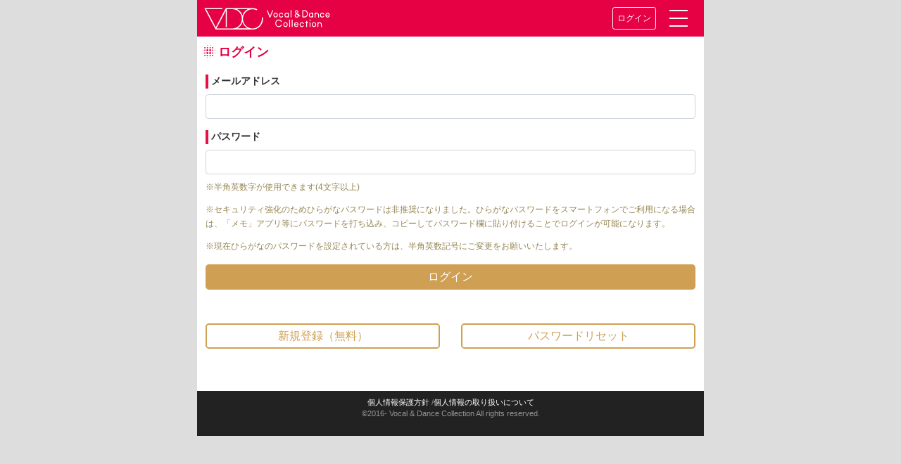

--- FILE ---
content_type: text/html; charset=utf-8
request_url: https://vdc.tokyo/login/?next=/a/03475A/
body_size: 9994
content:

<!DOCTYPE html>
<html lang="ja">
<head prefix="og: http://ogp.me/ns# fb: http://ogp.me/ns/fb# article: http://ogp.me/ns/website#">
    <title>ログイン｜VDC｜Vocal &amp; Dance Collection</title>
    <meta charset="UTF-8">
    <meta name="viewport" content="width=device-width,initial-scale=1.0,user-scalable=no">
    <meta name="keywords" content="music,idol,dance,vocal,VDC,ボーカル,ダンス,コレクション,アイドル, アーティスト"/>
    <meta name="description" content="ボーカルとダンスに焦点を合わせた女性アーティストの魅力が発見できるサイト"/>
    
    
    <meta property="og:url" content="https://vdc.tokyo/login/?next=/a/03475A/"/>
    
    <meta property="og:type" content="website"/>
    
    <meta property="og:title" content="ログインVDC｜Vocal &amp; Dance Collection"/>
    
    <meta property="og:description"
          content="ボーカルとダンスに焦点を合わせた女性アーティストの魅力が発見できるサイト"/>
    
    <meta property="og:image"
          content="https://vdc.tokyo/static/store_nuovo/img/smart-icon.png"/>
    
    <meta property="og:site_name" content="VDC Vocal & Dance Collection"/>
    

    

    
    <meta property="og:locale" content="ja_JP"/>
    
    <meta name="twitter:card" content="summary_large_image"/>
    <meta name="twitter:site" content="@VDC_tokyo"/>
    <meta name="twitter:title" content="ログインVDC｜Vocal &amp; Dance Collection"/>
    <meta name="twitter:description"
          content="ボーカルとダンスに焦点を合わせた女性アーティストの魅力が発見できるサイト"/>
    <meta name="twitter:image"
          content="https://vdc.tokyo/static/store_nuovo/img/smart-icon.png"/>
    
    <link rel="SHORTCUT ICON" href="/static/store/favicon/favicon.png" type="image/png">
    <link rel="icon" href="/static/store/favicon/favicon.png" type="image/png">
    
    <!--{#<link rel="icon" sizes="256x256" href="/static/store_nuovo/img/apple-touch-icon-256x256.png"/>-->

    <link rel="apple-touch-icon" href="/static/store_nuovo/img/apple-touch-icon-256x256.png"/>

    <link rel="stylesheet" href="https://stackpath.bootstrapcdn.com/bootstrap/4.1.0/css/bootstrap.min.css"
          integrity="sha384-9gVQ4dYFwwWSjIDZnLEWnxCjeSWFphJiwGPXr1jddIhOegiu1FwO5qRGvFXOdJZ4" crossorigin="anonymous">
    <link rel="stylesheet" href="https://use.fontawesome.com/releases/v5.5.0/css/all.css" integrity="sha384-B4dIYHKNBt8Bc12p+WXckhzcICo0wtJAoU8YZTY5qE0Id1GSseTk6S+L3BlXeVIU" crossorigin="anonymous">
    <!-- Font Awesome JS -->
    
    
    
    <link rel="stylesheet" href="/static/store_nuovo/css/custom.min.css?ver=20200519 ">

    
    
    
    
    <link href="https://fonts.googleapis.com/css?family=Montserrat" rel="stylesheet">
</head>
<body>

<!-- /header -->




<header id="header-anker">
<nav class="navbar vdc_header_nav">
    <!--<a class="navbar-brand" href="#">Navbar</a>-->
    <a href="/">
        <img src="/static/store/img/title-logo.svg" alt="VDC Site"
             class="site-logo" style="width: 12em;">
    </a>

    <div class="vdc-header-menu">
        
        <a href="/login/" class="btn btn-sm btn-vdc_header">ログイン</a>
        
        <a href="#" class="menu-trigger" data-toggle="collapse" data-target="#collapsibleNavbar">
            <span></span>
            <span></span>
            <span></span>
        </a>
    </div>
    <div class="collapse navbar-collapse vdc-header-menu__wrapper" id="collapsibleNavbar">
        <ul class="navbar-nav">
            <li class="nav-item"><a class="nav-link" href="https://wp.vdc.tokyo/">ニュース＆トピックス</a></li>
            <li class="nav-item"><a class="nav-link"  href="/vdc_magazine/">VDC Magazine</a></li>
            <li class="nav-item"><a class="nav-link"  href="/vdc_live/">VDC Live</a></li>
            <li class="nav-item"><a class="nav-link"  href="/about/">VDC とは</a></li>
            <li class="nav-item"><a class="nav-link"  href="/contact/">お問い合わせ他</a></li>
            <li class="nav-item"><a class="nav-link" href="/nuovo/mypage/">マイページ</a></li>
            
            
            
            
            
            </li>
        </ul>
        <form class="form-inline" action="/nuovo/search/" method="GET">
            <div class="navbar-nav flex-row" style="width: 100%">
                <input class="form-control mr-sm-2" type="search" placeholder="検索" aria-label="Search" name="word">
                <button type="submit" class="btn btn-outline-light ml-2 py-1 px-4">
                    <i class="fas fa-search"></i>
                </button>
            </div>
        </form>


    </div>
</nav>
    
</header>


<div class="container" style="margin-top:0.1em;padding-left: 0px;padding-right: 0px;">

    













<div class="container-fluid">
  <div class="row">
    <div class="col-12 p-2">
      <h1 class="vdc-headline"><i class="icon-headline mr-1"></i>ログイン</h1>
    </div>
  </div>
</div>


<div class="vdc-signin--panel">
  <div class="container-fluid">
    <div class="row">
      <div class="col-12 p-1">
        <div class="mb-5">
          <form method="post" action="/login/">
            <input type="hidden" name="csrfmiddlewaretoken" value="AnxmWGkqYIsezOclmoam1tQNudsTCEDNMrHGpBopGbn8JqbmjS98mM0Q1btoOFyC">
            <input type="hidden" name="next"
                   value="/a/03475A/"/>


            <div class="form-group">
              <label for="id_username">メールアドレス</label>
              <input type="email" name="username" maxlength="254" id="id_username" required class="form-control">
            </div>

            <div class="form-group">
              <label for="id_password">パスワード</label>
              <input class="form-control" id="id_password" name="password" placeholder=""
                     type="password" >
              <p class="help-block">※半角英数字が使用できます(4文字以上)</p>
              <p class="help-block">※セキュリティ強化のためひらがなパスワードは非推奨になりました。ひらがなパスワードをスマートフォンでご利用になる場合は、「メモ」アプリ等にパスワードを打ち込み、コピーしてパスワード欄に貼り付けることでログインが可能になります。</p>
              <p class="help-block">※現在ひらがなのパスワードを設定されている方は、半角英数記号にご変更をお願いいたします。</p>
            </div>
            <button id="btn_submit" type="submit"
                    class="btn btn-vdc-primary">ログイン
            </button>
          </form>
        </div>

        <div class="mb-5">
          <div class="row">
            <div class="col-xs-12 col-md-6 col-md-offset-3">
              <a href="/regist/"
                 class="btn  btn-vdc-outline">新規登録（無料）</a>
            </div>
            <div class="col-xs-12 col-md-6 col-md-offset-3">
              <a href="/password_reset/"
                 class="btn  btn-vdc-outline">パスワードリセット</a>
            </div>
          </div>
        </div>
      </div>
    </div>
  </div>
</div>







</div>


</div>
</div>

 











<footer>
<div class="container-fluid">
    <div class="row">
        <div class="col-12">
            <span><a href="http://razil.jp/privacy.html" target="_blank">個人情報保護方針</a>
          /<a href="http://razil.jp/privacyinfo.html" target="_blank">個人情報の取り扱いについて</a>
        <div> ©2016- Vocal &amp; Dance Collection All rights reserved.</div>
            <br>
            </span>
        </div>
    </div>
</div>
</footer>

</body>

<script
  src="https://code.jquery.com/jquery-3.3.1.min.js"
  integrity="sha256-FgpCb/KJQlLNfOu91ta32o/NMZxltwRo8QtmkMRdAu8="
  crossorigin="anonymous"></script>
<script src="https://cdnjs.cloudflare.com/ajax/libs/popper.js/1.12.9/umd/popper.min.js"
        integrity="sha384-ApNbgh9B+Y1QKtv3Rn7W3mgPxhU9K/ScQsAP7hUibX39j7fakFPskvXusvfa0b4Q"
        crossorigin="anonymous"></script>
<script src="https://maxcdn.bootstrapcdn.com/bootstrap/4.0.0/js/bootstrap.min.js"
        integrity="sha384-JZR6Spejh4U02d8jOt6vLEHfe/JQGiRRSQQxSfFWpi1MquVdAyjUar5+76PVCmYl"
        crossorigin="anonymous"></script>

<script>
    $(document).ready(function () {
        $('#sidebarCollapse').on('click', function () {
            $('#sidebar').toggleClass('active');
        });
    });
    
    (function (i, s, o, g, r, a, m) {
        i['GoogleAnalyticsObject'] = r;
        i[r] = i[r] || function () {
            (i[r].q = i[r].q || []).push(arguments)
        }, i[r].l = 1 * new Date();
        a = s.createElement(o),
            m = s.getElementsByTagName(o)[0];
        a.async = 1;
        a.src = g;
        m.parentNode.insertBefore(a, m)
    })(window, document, 'script', '//www.google-analytics.com/analytics.js', 'ga');
    ga('create', 'UA-74360482-1', 'auto');
    ga('send', 'pageview');
    

    $(function () {
        
            $('a, input[type="button"], .photo-list li img')
                .bind('touchstart', function () {
                    $(this).addClass('hover');
                }).bind('touchend', function () {
                $(this).removeClass('hover');
            });
            
                $("a[href='#']").click(function (e) {
                    e.preventDefault();
                });
            }
        );
</script>










<script src="https://d.line-scdn.net/r/web/social-plugin/js/thirdparty/loader.min.js" async="async" defer="defer"></script>

<script src="/static/store_nuovo/vendors/clipboard.js/dist/clipboard.min.js"></script>

<script>$(function(){new Clipboard('[data-vdc-toggle=copy_clipboard]', {text: function(t) {return $(t).data('url');}});});</script>
<script>$(function(){$('.clip_board_copy').tooltip();});</script>




</html>


--- FILE ---
content_type: text/css
request_url: https://vdc.tokyo/static/store_nuovo/css/custom.min.css?ver=20200519
body_size: 86916
content:
@charset "utf-8";



:root{
/*試験的項目 ビューサイズでフォントのサイズを指定できる*/
/*font-size: calc(1vw + 1vh + .5vmin);*/
--vdc-main-color: #e60044;
--vdc-second-color: #c6cbd0;
--vdc-base-text-color:  #333;
--vdc-link-color: #cfa054;
--vdc-linkhover-color: var(--vdc-linkhover-color,#e3af5b);
--vdc-bg-color-primary: #fff;
}
/*使い方*/
.smp{
  background-color:  var(--vdc-link-color ,#cfa054);
  color: var(--vdc-link-color ,#cfa054);
  color: var(--vdc-linkhover-color,#e3af5b);
  color: var(--vdc-base-text-color, #333);
  color: var(--vdc-main-color,#e60044);
  color: var(--vdc-bg-color-primary, #fff);
}

@import url("https://fonts.googleapis.com/css?family=Poppins");
ul,
ol,
li {
padding: 0;
margin: 0;
list-style-type: none
}
html,body,div,span,applet,object,iframe,h1,h2,h3,h4,h5,h6,p,blockquote,pre,a,abbr,acronym,address,big,cite,code,del,dfn,em,img,ins,kbd,q,s,samp,small,strike,strong,sub,sup,tt,var,b,u,i,center,dl,dt,dd,ol,ul,li,fieldset,form,label,legend,table,caption,tbody,tfoot,thead,tr,th,td,article,aside,canvas,details,embed,figure,figcaption,footer,header,hgroup,menu,nav,output,ruby,section,summary,time,mark,audio,video {
word-break: break-all;
line-break: strict;
word-wrap: break-word;
box-sizing: border-box
}

/*暫定的にこの設定 本番では下の方をアクティブにしてください・・*/
/*@font-face {
font-family: vdc-icon;
src: url("fonts/vdc-icon.woff") format("woff"),
url("fonts/vdc-icon.ttf") format("truetype");
}*/
/* こちらの指定だとb３環境で上手くアイコンが表示されませんでした(；´Д｀)泣きたい
本番環境やb1環境ではこちらをアクティブにしてください。*/

@font-face {
font-family: vdc-icon;
src: url("/static/store/fonts/vdc-icon.woff") format("woff"),
url("/static/store/fonts/vdc-icon.ttf") format("truetype"),
url("/static/store/fonts/vdc-icon.svg") format("svg");
}


[class^="icon-"]::before,
.list-Distribution .area-anker span::after,
.live-schedule_open:before {
font-family: 'vdc-icon';
font-size: inherit;
font-style: normal;
font-weight: normal;
text-decoration: inherit;
text-transform: none;
speak: none;
-webkit-font-smoothing: antialiased;
-moz-osx-font-smoothing: grayscale;
}

.icon-twitter-round::before {
content: "\e91c"
}

.icon-twitter::before {
content: "\ea96"
}

.icon-mail-round::before {
content: "\e922"
}

.icon-youtube::before {
content: "\e91e"
}

.icon-facebook::before {
content: "\ea91"
}

.icon-line::before {
content: "\e931"
}

.icon-755::before {
content: "\e92b"
}

.icon-copy::before {
content: "\e636"
}

.icon-login::before {
content: "\e634"
}

.icon-logout::before {
content: "\e633"
}

.icon-info::before {
content: "\e616"
}

.icon-official-mark {
color: #ffe843;
text-shadow: 0 0 1px #c26413;
}

.icon-adressbook::before {
content: "\e944";
font-size: 140%
}

.icon-megaphone::before {-
content: "\e61d";
}

.icon-oldphone::before {
content: "\e638";
font-size: 120%
}

.icon-group::before {
content: "\e934";
}

.icon-heart::before {
content: "\e9da"
}

.icon-headline::before {
content: "\e939"
}

.icon-note::before {
content: "\e622"
}

.icon-location::before {
content: "\e947"
}

.icon-circle_right::before {
content: "\ea3b"
}

.icon-arrow-bold-up::before {
content: "\e605"
}

.icon-arrow-bold-down::before {
content: "\e602"
}

.icon-arrow-bold-left::before {
content: "\e603"
}

.icon-arrow-bold-right::before {
content: "\e604"
}

.icon-watch::before {
content: "\e62c"
}

.icon-::before {
content: "\****"
}

.icon-menu {
display: inline-block;
padding: 8px 0;
width: 52px;
height: 52px
}

.icon-menu::before {
content: "\e63e";
color: #fff;
box-shadow: 0 0 6px 2px rgba(0, 0, 0, 0.35);
font-size: 30px;
background: rgba(230, 0, 68, 0.8);
border-radius: 50%;
padding: 4px;
border: 2px solid #fff
}

.icon-menu::after {
content: "MENU";
font-size: 10px;
font-style: normal;
position: absolute;
top: 58px;
left: 24px;
text-shadow: 1px 1px 1px #FFF, -1px 1px 1px #FFF, 1px -1px 1px #FFF, -1px -1px 1px #FFF
}

.bg_color01 {
    background: #41f52b;
}
.bg_color02 {
    background: #cfd917;
}
.bg_color03 {
    background: #ff7bac;
}
.bg_color04 {
    background: #ef7a76;
}
.bg_color05 {
    background: #b880ca;
}
.bg_color06 {
    background: #5b66ba;
}
.bg_color07 {
    background: #31d6fc;
}
.bg_color08 {
    background: #0070C0;
}
.bg_color09 {
    background: #35dfd7;
}
.bg_color10 {
    background: #FFC001;
}
.bg_color11 {
    background: #fe9133;
}
.bg_color12 {
    background: #00AF4F;
}

.image_bg .name {
    color: transparent;
    font-size: 1rem;
    line-height: 1.2;
    text-align: center;
    position: absolute;
    display: block;
    width: calc(100% - 1em);
    -webkit-background-clip: text;
    -webkit-text-fill-color: transparent;
    text-shadow: 1px 1px 5px rgba(229, 16, 68, 0.25);
    top: 50%;
    left: 50%;
    transform: translateY(-50%) translateX(-50%);
    -webkit-transform: translateY(-50%) translateX(-50%);
}
@media screen and (min-width: 361px) {
    .image_bg .name {
        font-size: 4vw;
    }
}
@media screen and (min-width: 580px) {
    .image_bg .name {
        font-size: 1.8rem;
    }
}
@media screen and (max-width: 360px) {
    .image_bg .name {
        font-size: .9rem;
    }
}

.menu-trigger,
.menu-trigger span {
display: inline-block;
transition: all .4s;
box-sizing: border-box;
}
.menu-trigger:hover{
cursor: pointer;
}
.menu-trigger {
position: relative;
width: 50px;
height: 44px;
transform: scale(0.55);
padding: 1rem 2rem;
}
.menu-trigger span {
position: absolute;
left: 0;
right: 0;
margin: auto;
width: calc(100% - 1rem);
height: 4px;
background-color: rgba(255, 255, 255, 0.8);
background-color: #fff;
border-radius: 4px;
}
.menu-trigger span:nth-of-type(1) {
top: 0;
}
.menu-trigger span:nth-of-type(2) {
top: 20px;
}
.menu-trigger span:nth-of-type(3) {
bottom: 0;
}

.menu-trigger span:nth-of-type(1) {
  -webkit-animation: menu-bar01 .75s forwards;
  animation: menu-bar01 .75s forwards;
}
@-webkit-keyframes menu-bar01 {
  0% {
    -webkit-transform: translateY(20px) rotate(45deg);
  }
  50% {
    -webkit-transform: translateY(20px) rotate(0);
  }
  100% {
    -webkit-transform: translateY(0) rotate(0);
  }
}
@keyframes menu-bar01 {
  0% {
    transform: translateY(20px) rotate(45deg);
  }
  50% {
    transform: translateY(20px) rotate(0);
  }
  100% {
    transform: translateY(0) rotate(0);
  }
}
.menu-trigger span:nth-of-type(2) {
  transition: all .25s .25s;
  opacity: 1;
}
.menu-trigger span:nth-of-type(3) {
  -webkit-animation: menu-bar02 .75s forwards;
  animation: menu-bar02 .75s forwards;
}
@-webkit-keyframes menu-bar02 {
  0% {
    -webkit-transform: translateY(-20px) rotate(-45deg);
  }
  50% {
    -webkit-transform: translateY(-20px) rotate(0);
  }
  100% {
    -webkit-transform: translateY(0) rotate(0);
  }
}
@keyframes menu-bar02 {
  0% {
    transform: translateY(-20px) rotate(-45deg);
  }
  50% {
    transform: translateY(-20px) rotate(0);
  }
  100% {
    transform: translateY(0) rotate(0);
  }
}
.menu-trigger[aria-expanded=true] span:nth-of-type(1) {
  -webkit-animation: active-menu-bar01 .75s forwards;
  animation: active-menu-bar01 .75s forwards;
}
@-webkit-keyframes active-menu-bar01 {
  0% {
    -webkit-transform: translateY(0) rotate(0);
  }
  50% {
    -webkit-transform: translateY(20px) rotate(0);
  }
  100% {
    -webkit-transform: translateY(20px) rotate(45deg);
  }
}
@keyframes active-menu-bar01 {
  0% {
    transform: translateY(0) rotate(0);
  }
  50% {
    transform: translateY(20px) rotate(0);
  }
  100% {
    transform: translateY(20px) rotate(45deg);
  }
}
.menu-trigger[aria-expanded=true] span:nth-of-type(2) {
  opacity: 0;
}
.menu-trigger[aria-expanded=true] span:nth-of-type(3) {
  -webkit-animation: active-menu-bar03 .75s forwards;
  animation: active-menu-bar03 .75s forwards;
}
@-webkit-keyframes active-menu-bar03 {
  0% {
    -webkit-transform: translateY(0) rotate(0);
  }
  50% {
    -webkit-transform: translateY(-20px) rotate(0);
  }
  100% {
    -webkit-transform: translateY(-20px) rotate(-45deg);
  }
}
@keyframes active-menu-bar03 {
  0% {
    transform: translateY(0) rotate(0);
  }
  50% {
    transform: translateY(-20px) rotate(0);
  }
  100% {
    transform: translateY(-20px) rotate(-45deg);
  }
}


.btn-vdc-cheers:before {
position: absolute;
top: 50%;
left: 0;
right: 0;
margin-top: -37px;
content: "\f0a1";
text-shadow: 0 0 0;
color: rgba(255, 255, 255, 0.21);
font-size: 50px;
font-family: "Font Awesome 5 Free";
align-self: center;
z-index: 0;
}
.fa-birthday-cake:before {
color: #f39db4;
}
.vdc-search_icon .btn {
border: 1px solid #ccc;
 border-left-color: #fff;
 background: none;
}
.menu-text {
position: absolute;
top: 57px;
left: 16px;
text-shadow: 1px 1px 1px #FFF, -1px 1px 1px #FFF, 1px -1px 1px #FFF, -1px -1px 1px #FFF
}

html,
body{
 width: 100%;
 max-width: 720px;
 margin: auto;
}

html{
  background: #ddd;
}

body {
color: #333;
height: 100%;
background: #fff;
}

footer {
clear: both;
background: #222;
color: #949494;
clear: both;
font-size: 11px;
margin: 0 auto;
text-align: center;
padding: 0.5rem 0;
}
footer a{
color: #fff;
}
.container {
margin: 0 auto;
overflow: hidden;
padding: 0;
max-width: 100% !important;
}

/*b3 ここから*/
section {
/*margin: 15px 0;*/
clear: both
}

section h1,section h2,section h3 {
color: #e60044
}

section>h1 small,section>h1 .small,section>h2 small,section>h2 .small,section>h3 small,section>h3 .small,section>h4 small,section>h4 .small,section>h5 small,section>h5 .small,section>h6 small,section>h6 .small,section>.h1 small,section>.h1 .small,section>.h2 small,section>.h2 .small,section>.h3 small,section>.h3 .small,section>.h4 small,section>.h4 .small,section>.h5 small,section>.h5 .small,section>.h6 small,section>.h6 .small {
color: #bda2a2
}

section .row　>　h1 {
margin: 0 15px 15px
}

/*b3 ここまで*/

.vdc-headline{
color: #e60044;
font-size: 1.1rem;
display: flex;
align-items: center;
}

h1,h2,h3,h4,h5,h6 {
font-weight: bold;
/*margin: 0 0 15px;*/
margin: 0;
}

h1 {
font-size: 1.1rem;
line-height: 1.3
}

h2,h3,h4,h5,h6 {
font-size: 18px;
line-height: 1.4
}
a {
text-decoration: none;
transition: 0.1s linear
}

.link-text_gray {
color: #958451;
font-size: 12px
}

.link-text_gray:hover,
.link-text_gray:active {
color: #e60044;
text-decoration: underline
}

p {
font-size: 14px;
line-height: 1.7;
margin: 0 0 1em
}

a,input,button,img {
-webkit-touch-callout: none;
-webkit-tap-highlight-color: transparent
}

input:focus {
outline: none;
border: none
}

input[type="button"] {
border-radius: .3em;
background: #e60044;
border: none;
border-bottom: 4px solid rgba(0, 0, 0, 0.2);
color: #fff;
display: inline-block;
font-size: 14px;
font-weight: bold;
padding: 20px 8px;
margin: 15px auto;
width: 100%
}

input[type="button"]:hover,
input[type="button"]:focus,
input[type="button"]:active {
cursor: pointer;
background: #cd003c;
color: #fff
}

.footer-sns {
font-size: 40px;
padding: 0;
margin: 0 auto 15px;
max-width: 50%;
text-align: center
}

.footer-sns li {
display: inline-block;
padding: 10px;
margin: 0 10px
}

.footer-sns li a {
display: block;
color: #666
}

.footer-sns li a:hover {
color: #e60044
}

.button-list-sns {
font-size: 28px;
padding: 0;
margin: 1rem auto;
text-align: center
}

.button-list-sns:after {
content: "";
display: block;
clear: both
}

.button-list-sns li {
display: inline-block;
margin: 0 1vw;
vertical-align: top
}

.button-list-sns li:nth-child(1) a {
background: #55acee
}

.button-list-sns li:nth-child(2) a {
background: #315096
}

.button-list-sns li:nth-child(3) a {
background: #00c300
}

.button-list-sns li:nth-child(4) a {
background: #fa4c41
}

.button-list-sns li:nth-child(5) a {
background: #e60044
}

.button-list-sns li a {
height: 42px;
width: 42px;
border-radius: .3em;
display: block;
color: #fff;
display: flex;
justify-content: center;
align-items: center;
text-decoration: none;
}

.button-list-sns li a i[class*="icon-"]:before {
margin: 0
}

.blind-screen {
background: linear-gradient(to bottom, rgba(247, 246, 246, 0) 0%, #f5f1f1 90%);
height: 150px;
margin: -150px 0 0;
position: relative
}

.logo-bg {
padding: 4px;
background: #e60044
}

.logo-bg:after {
content: "";
display: block;
clear: both
}

.site-logo {
width: 100%;
height: auto;
max-width: 190px;
}

.site-logo img {
width: 100%;
height: auto
}

.header-info {
display: inline-block;
margin: 0;
width: 67%;
max-width: 226px;
float: left
}

.header-info img {
width: 100%;
height: auto
}

.vdc_breadcrumb-box {
border-radius: .3em;
background: #fff;
margin: 4px 0;
overflow: hidden
}

.vdc_breadcrumb-box .breadcrumb {
text-transform: none;
margin-bottom: 0;
white-space: nowrap;
text-overflow: ellipsis;
overflow: hidden
}

.vdc_breadcrumb-box .breadcrumb>li+li:before {
content: "/";
padding: 0 4px 0 0;
color: #bda2a2
}

.panel-heading .panel-title {
padding: 0 0 0.5rem;
border-bottom: 1px dotted #ccc;
margin-bottom: 1rem;
}

.panel-default {
border: none
}

.panel-default>.panel-heading {
border: none;
background: none
}

.panel-body {
font-size: 14px;
line-height: 1.7
}

.panel-sort {
padding: 10px 0
}

.panel-sort .label-sort {
width: 16.666%;
padding: 5px 0 0;
margin: 0;
float: left;
display: inline-block;
text-align: right
}

[class*="article-info"] ul {
display: flex;
flex-wrap: wrap;
padding: 0;
margin: 0;
margin: 0 -15px
}

[class*="article-info"] ul li {
position: relative;
margin-bottom: 30px
}

[class*="article-info"] ul li .panel {
height: 100%
}

[class*="article-info"] ul li:before {
bottom: 15px;
content: "...more";
color: #e60044;
font-size: 14px;
position: absolute;
right: 55px;
text-shadow: none;
pointer-events: none
}

[class*="article-info"] ul li:after {
bottom: 15px;
color: #e60044;
content: "\ea04";
font-family: "vdc-icon";
font-size: 20px;
position: absolute;
right: 30px;
text-shadow: none;
pointer-events: none
}

[class*="article-info"] ul li a {
display: block;
height: 100%
}

[class*="article-info"] ul li a:hover {
box-shadow: 0 0 0 2px #e60044
}

[class*="article-info"] ul li h2 {
color: #333;
letter-spacing: 0.5px;
font-size: 18px;
font-weight: normal;
padding: 15px 10px 25px;
margin: 0;
text-shadow: 0px 0px 5px rgba(230, 6, 68, 0.23)
}

[class*="article-info"] ul li img {
width: 100%;
height: auto
}

[class*="article-info"] .more-button_list {
width: 100%;
text-align: center;
padding: 15px
}

[class*="category_label"] {
background: rgba(236, 11, 63, 0.68);
color: #fff;
left: 16px;
letter-spacing: 1px;
padding: 5px 10px;
position: absolute;
min-width: 6em;
text-align: center;
top: 1px
}

.article-info-sub {
margin: 0
}

.article-info-sub ul {
margin: 0
}

.article-info-sub ul li {
background: #fff;
border-bottom: 2px dotted #eee;
display: block;
margin: 0 0 5px;
width: 100%
}

.article-info-sub ul li::before,
.article-info-sub ul li::after {
content: ""
}

.article-info-sub ul li [class*="icon-"] {
color: #e60044
}

.article-info-sub ul li h2 {
font-size: 14px;
font-weight: normal;
padding: 15px
}

.article {
margin: 15px auto 30px;
max-width: 900px
}

.article .title {
word-break: break-all;
color: #333;
font-weight: normal;
line-height: 1.2;
margin: 0.5em auto;
width: 100%;
letter-spacing: -1px;
text-shadow: 0 0 4px rgba(238, 36, 93, 0.3)
}

.article .vdc-witer {
border-bottom: 1px solid;
font-size: 90%;
text-align: right;
color: #bda2a2;
margin: 0
}

.article time {
display: block;
color: #bda2a2;
font-size: 90%;
text-align: right
}

.article img {
text-align: center;
display: block;
width: auto;
height: auto
}


.article .article-body {
margin: 0 auto;
max-width: 950px
}

.article .article-body img {
width: auto;
height: auto;
display: block;
max-width: 100%;
margin: 0 auto
}

.article .article-body .img-photo {
position: relative;
margin: 0 0 16px
}

.article .article-body .img-photo:before {
content: "";
position: absolute;
z-index: -2;
bottom: 14px;
left: 6px;
width: 50%;
height: 20px;
max-width: 300px;
box-shadow: 0 15px 10px rgba(0, 0, 0, 0.2);
transform: rotate(-2deg)
}

.article .article-body .img-photo:after {
content: "";
position: absolute;
z-index: -2;
bottom: 14px;
right: 6px;
width: 50%;
height: 20px;
max-width: 300px;
box-shadow: 0 15px 10px rgba(0, 0, 0, 0.2);
transform: rotate(2deg)
}

.article h2 {
font-weight: bold;
line-height: 1.6;
margin: 0 auto 20px
}

.article h3 {
font-weight: bold;
line-height: 1.6;
font-size: 16px;
margin: 0 0 1em;
color: #e60044
}

.article .decoration2 {
color: #e60044;
font-size: 20px;
border-top: 4px dashed #eee;
border-bottom: 4px dashed #eee;
padding: 8px;
margin: 1em 0
}

.article .gray {
line-height: 1.5;
margin: -8px 0 1.5em;
display: inline-block
}

.article p {
color: #555;
font-size: calc((30% + 1vw)*1.4);
line-height: 1.8;
margin: 0 auto 2em;
padding: 0
}

.article p .speaker {
color: #e60044;
font-weight: bold
}

.article .goods {
margin: 40px auto 40px;
width: 100%
}

.article .goods img {
border: 4px solid #fff
}

.article .goods .goods-title {
line-height: 1.5;
color: rgba(0, 58, 107, 0.68);
font-weight: bold;
clear: both
}

.article .goods span {
margin: 0 0 8px
}

.rainbow {
display: inline-block;
background-image: -webkit-gradient(linear, left top, right top, color-stop(0%, #F57A7A), color-stop(14%, #EAAD3D), color-stop(28%, #ECEC42), color-stop(42%, #36AF36), color-stop(56%, #825EB8), color-stop(70%, #AE57EF), color-stop(84%, violet), color-stop(100%, #F57A7A));
-webkit-background-clip: text;
color: transparent;
-webkit-animation: rainbow 30s linear infinite alternate
}

.stargradation {
-webkit-animation: stargradation 10s ease-in-out infinite;
background-image: linear-gradient(45deg, #6cb8ff, #fff66c, #ffa36c);
background-size: 500% 500%;
-webkit-background-clip: text;
color: transparent;
display: inline-block
}

.rainbow,
x:-moz-any-link,
x:default {
color: #F00
}

.stargradation,
x:-moz-any-link,
x:default {
color: #F00
}

@-webkit-keyframes rainbow {
  0% {
    background-position: 0px 0px
  }
  100% {
    background-position: 1000px 0px
  }
  }

  @keyframes stargradation {
  0% {
    background-position: 0% 50%
  }
  50% {
    background-position: 100% 50%
  }
  100% {
    background-position: 0% 50%
  }
}

.magazine-info h2 {
color: rgba(0, 58, 107, 0.68)
}
.cheki_entry_is_closed:before{
  content: "";
  width:100%;
  height: 100%;
  background: #000;
}
.cheki-present_list a{
  display: block;
position: relative;
}
.cheki_entry_is_closed_word{
  position: absolute;
  top: 0;
  left: 0;
  bottom: 0;
  right: 0;
  width:100%;
  height: 100%;
  background: rgba(239, 239, 239, 0.75);
  display: flex;
  justify-content: center;
  align-items: center;
  flex-direction: column;
  color:#333;
  text-shadow: 0px 0px 2px #fff, 0px 0px 2px #fff, 0px 0px 2px #fff, 0px 0px 2px #fff, 0px 0px 2px #fff, 0px 0px 2px #fff, 0px 0px 2px #fff, 0px 0px 2px #fff, 0px 0px 2px #fff, 0px 0px 2px #fff, 0px 0px 2px #fff, 0px 0px 2px #fff, 0px 0px 2px #fff, 0px 0px 2px #fff, 0px 0px 2px #fff, 0px 0px 2px #fff, 0px 0px 2px #fff, 0px 0px 2px #fff, 0px 0px 2px #fff, 0px 0px 2px #fff
}
.cheki_entry_is_closed_word p{
    margin-top: 30%;
    margin-bottom: 0.5rem;
    line-height: 1;
    font-size: 1.3rem;
    font-weight: bold;
}
.cheki_entry_is_open_word{
 position: absolute;
  top: 0;
  left: 0;
  bottom: 0;
  right: 0;
  width:100%;
  height: 100%;
  display: flex;
  justify-content: center;
  align-items: center;
  flex-direction: column;
  color: #e60044;
  text-shadow: 0px 0px 2px #fff, 0px 0px 2px #fff, 0px 0px 2px #fff, 0px 0px 2px #fff, 0px 0px 2px #fff, 0px 0px 2px #fff, 0px 0px 2px #fff, 0px 0px 2px #fff, 0px 0px 2px #fff, 0px 0px 2px #fff, 0px 0px 2px #fff, 0px 0px 2px #fff, 0px 0px 2px #fff, 0px 0px 2px #fff, 0px 0px 2px #fff, 0px 0px 2px #fff, 0px 0px 2px #fff, 0px 0px 2px #fff, 0px 0px 2px #fff, 0px 0px 2px #fff
}
.cheki_entry_is_open_word p{
    margin-top: 30%;
    margin-bottom: 0.5rem;
    line-height: 1;
    font-size: 2.3rem;
    font-weight: bold;
}


.magazine-info .image-magazine {
margin: 0 auto 15px
}

.magazine-info .image-magazine img {
width: 100%;
height: auto
}

.magazine-info span a:hover {
text-decoration: underline
}


/*アラート出力*/
#alert_magazine_present_wrap {
height: 49px;
margin-top: 2px;
background-color: white
}
#alert_magazine_present.affix {
top: 0;
z-index: 9999;
width: 100%;
}
#alert_magazine_present_conte {
border: none;
background: #e61044;
/*background: #ff729c;*/
/*background: -moz-linear-gradient(-45deg, #ff729c 0%, #ff758c 100%);
background: -webkit-linear-gradient(-45deg, #ff729c 0%,#ff758c 100%);
background: linear-gradient(135deg, #ff729c 0%,#ff758c 100%);*/
/*background: #cfa054;*/
}
.alert{
  border-radius: 0;
}
.alert-info .close{
color: #fff;
position: absolute;
top: 0;
right: 1rem;
bottom: 0;
}
.alert-info .alert-link{
color: #fff;
    display: block;
    padding: 0.75rem;
    background-color: rgba(230, 0, 68, 0.7);
    background-position: center center;
}
.alert-info{
font-size: 0.85rem;
}

blockquote {
color: #555;
padding: 11px 22px;
margin: 0 0 22px;
font-size: 16px;
border-left: 5px solid #ddd
}

.twitter-widget-vdc {
margin: 0 auto
}

.area-list {
display: flex;
justify-content: space-between;
align-self: center;
width: 100%;
}

.area-list li {
align-items: center;
margin: 0 0 2px 0;
width: calc(12% - 2px);
}


.area-list li a {
font-size: 0.85rem;
padding: 10px 0;
margin: 0;
display: block;
border: none;
}

.list-Distribution {
padding: 0.5rem;
}

.list-Distribution img {
width: auto;
max-width: 100%;
height: auto;
margin: 20px auto;
display: block
}
.vdc-list-group_headline .area-anker,
.list-Distribution .area-anker {
display: block;
padding: 0.5rem 0.75rem;
background: #eee;
border-left: 4px solid #e51044;
position: -webkit-sticky;
position: sticky;
top: 0;
text-align: left;
}
.vdc-list-group_headline .area-anker{
margin:1rem 0;
}

.list-Distribution .area-anker {
margin: 0 -0.5rem 1rem;
top: 45px;
}
.vdc-list-group_headline .area-anker h2,
.list-Distribution .area-anker h2 {
font-size: 1rem;
width: 100%;
display: flex;
justify-content: space-between;
align-items: center;
}

.list-Distribution dt {
font-size: 1rem;
font-weight: bold;
}

.list-Distribution dt a[href^="http:"]:before {
content: "\e615"
}

.list-Distribution dd {
color: #a2a2a2;
font-size: 0.85rem;
font-weight: normal;
margin: 0 0 0.75rem;
}

.list-Distribution dd:before {
content: "\e947"
}

.list-Distribution dd a[href^="tel:"] {
display: block;
color: #e60044;
font-style: normal;
text-transform: none;
display: flex;
align-items: center;
}

.list-Distribution dd a[href^="tel:"]:before {
content: "\e638"
}

.list-Distribution dd a[href^="tel:"]:hover {
border-radius: .3em;
background: #e60044;
color: #fff;
padding: 1px 2px
}
.vdc-list-group_headline span,
.list-Distribution span {
font-size: 12px
}

.list-Distribution a[href^="tel:"]::before,
.list-Distribution a[href^="http:"]::before,
.list-Distribution dd:before {
font-family: 'vdc-icon';
font-size: inherit;
font-style: normal;
font-weight: normal;
line-height: initial;
margin-right: .25em;
margin-left: .25em;
vertical-align: text-bottom;
}

.panel-term {
font-size: 14px;
line-height: 1.7;
padding: 8px
}

.panel-term ul {
counter-reset: li;
padding: 0 0 0 1em
}

.panel-term ul>li {
counter-reset: kakko;
display: list-item;
position: relative;
margin: 0 0 2em;
list-style-type: decimal
}

.panel-term ul>li::marker {
top: 0;
left: 0;
margin: 0 0 0 -3.2em;
position: absolute;
content: counter(li) ".";
counter-increment: li;
text-align: right;
width: 3em
}

.panel-term ul>li ol li {
position: relative;
display: list-item;
margin: 0 0 4px 1em;
padding: 0 0 0 1em
}

.panel-term ul>li ol li::before {
position: absolute;
top: 3px;
left: 0;
font-size: 12px;
counter-increment: kakko;
content: "(" counter(kakko) ")";
margin: 0 0 0 -1em;
width: 4em
}

.panel-term .point li:before {
content: "・"
}

.updata-info ul {
  margin: 1rem 0;
}

.updata-info ul li {
line-height: 1.5;
margin: 0 0 1em
}

.updata-info  .info-thumb img{
  width:100%;
  height: auto;
}

.updata-info ul li p {
color: #555;
margin: 0
}
.updata-info ul li h2 {
color: #333;
letter-spacing: 0.5px;
font-size: .85rem;
font-weight: normal;
padding: 5px 0;
margin: 0;
text-shadow: 0px 0px 5px rgba(230, 6, 68, 0.23);
}

.updata-info ul li:before,
.updata-info ul li:after {
content: "";
}

.updata-info ul li span {
color: #bda2a2;
padding: 0;
display: inline-block;
}
.updata-info_list a{
  /*display: flex;*/

}

.updata-info .info-thumb {
width: 100%;
height: auto;
overflow: hidden;
}

.vdc_photolist .thumbnail {
border: none
}

.img-thumbnail {
border: none;
border-radius: 0;
transition: all 0.2s ease-in-out;
display: block;
height: auto;
max-width: 400px;
width: 100%;
margin: 0 auto
}

[class*="photo-list"] {
display: flex;
flex-wrap: wrap
}
.artist_photo-list {
padding: 1px;
border-radius: 0;
}
.artist_photo-list a {
  display: block;
  width: 100%;
  height: 100%;
}
.image_bg {
  position: relative;
}
.image_bg:after {
  content: "";
  padding-top: 100%;
  display: block;
}
.image_bg img {
  position: absolute;
  width: 100%;
  height: 100%;
  top: 0;
  right: 0;
  bottom: 0;
  left: 0;
  margin: auto;
  object-fit: cover;
}

[class*="photo-list"]>li {
color: #5f413e;
font-size: 14px;
box-sizing: border-box;
float: left;
position: relative;
border: 2px solid transparent;
transition: 0.2s linear
}

[class*="photo-list"]>li:hover {
border: 2px solid #e60044
}

[class*="photo-list"]>li:hover .btn_border {
border: 4px solid #f7d7d7;
background: #e60044;
color: #fff
}

[class*="photo-list"]>li:nth-child(even) i {
overflow: hidden;
display: block;
max-width: 400px;
background: url(/static/store/img/notcollected1.png) no-repeat;
background-size: cover;
position: relative
}

[class*="photo-list"]>li:nth-child(even) i:after {
content: "";
display: block;
padding-top: 100%
}

[class*="photo-list"]>li:nth-child(odd) i {
overflow: hidden;
display: block;
max-width: 400px;
background: url(/static/store/img/notcollected2.png) no-repeat;
background-size: cover;
position: relative
}

[class*="photo-list"]>li:nth-child(odd) i:after {
content: "";
display: block;
padding-top: 100%
}

[class*="photo-list"]>li a {
display: block
}

[class*="photo-list"]>li a:hover img {
-webkit-transform: scale(1.1);
-ms-transform: scale(1.1);
-moz-transform: scale(1.1);
transform: scale(1.1)
}

[class*="photo-list"]>li .artist-name {
color: #5f413e;
margin-bottom: 1em
}

[class*="photo-list"]>li .artist-name small {
color: #e60044;
display: block;
font-size: 80%
}

[class*="photo-list"]>li a.caption,
[class*="photo-list"]>li .caption {
color: #aaa;
display: block
}

[class*="photo-list"]>li a.caption small,
[class*="photo-list"]>li .caption small {
color: #aaa;
display: block;
font-size: 80%
}

[class*="photo-list"]>li span {
display: block;
text-align: center
}

[class*="photo-list"]>li .icon-heart::before {
display: block
}

[class*="photo-list"]>li img {
background: #fff;
position: absolute;
height: auto;
transform: scale(1);
transition: 0.2s linear;
width: 100%
}

[class*="photo-list"]>li .icon-official-mark::before {
    vertical-align: sub
}

.photo-list-top>li {
background: #fff;
border-radius: .3em;
overflow: hidden;
position: relative;
box-shadow: 0 0 3px 0px rgba(58, 53, 50, 0.25)
}

.vdc_profile .panel-title {
padding: 15px 15px 5px 15px;
margin: 0
}

.vdc_profile .artist-group-list {
font-size: 12px;
color: #e60044;
}

.album-rock::before {
position: absolute;
top: 0;
bottom: 0;
left: 0;
right: 0;
content: "鍵マーク";
z-index: 20
}

.album-rock img {
filter: grayscale(50%) sepia(50%)
}

.photo-list-media {
margin: 0
}

.photo-list-media>li {
background: #fff;
border-radius: .3em;
box-shadow: 0 0 3px 0px rgba(58, 53, 50, 0.25)
}

.photo-list-media>li .vdc-media-list-data {
float: right;
overflow: hidden;
margin: 0 0 10px;
width: 50%
}

.photo-list-media>li .vdc-media-list-data p {
font-size: 10px;
margin: 0;
line-height: 1em
}

.photo-list-media>li .vdc-media-list-data ul {
overflow-y: scroll;
max-height: 3em
}

.photo-list-media>li .vdc-media-list-data ul li {
margin: 0;
padding: 0;
line-height: 1.5em;
font-size: 10px;
color: #999
}

.photo-list-media>li:after {
content: "";
display: block;
clear: both
}

.photo-list-media img {
position: static !important;
float: left !important;
width: 50% !important
}

.photo-list-media img:hover {
-webkit-transform: none !important;
-ms-transform: none !important;
-moz-transform: none !important;
transform: none !important
}

.vdc-list-group-item{
text-align: center;
}

.vdc-list-group-item a{
  font-weight: normal;
  font-size: 0.85rem;
  display: inline-block;
  padding: .25rem .5rem;
  /*border: 2px solid #e60044;*/
  border: 2px solid #d4d4d4;
  box-shadow: 2px 2px #eee;
  margin: 0.25rem;
  border-radius: .25em;
}

.vdc-list-group-item a:hover {
background: #e60044;
border: 2px solid #b90137;
color: #fff
}

hr.panel-margin {
border: 0;
margin: 0 0 15px
}

.join_link {
position: absolute;
top: 0;
left: 0;
display: block;
width: 100%;
height: 100%;
z-index: 21
}

.join_link:hover .join_button {
background: #f7d7d7;
background-size: 19.5%;
color: #fff;
background: #e60044
}

.join_link:hover .background_join {
background-color: #e60044
}

.vdc-club-card {
background: #fff;
border-radius: .3em;
border: 1px solid #ccc;
box-shadow: 1px 1px 2px 0px rgba(0, 0, 0, 0.2);
font-size: 18px;
font-weight: normal;
overflow: hidden;
margin: 0 auto 15px;
max-width: 500px;
padding: 10px;
position: relative;
}

.vdc-club-card::before,
.join_link::before {
background: -webkit- linear-gradient(152deg, rgba(173, 138, 130, 0) 0%, rgba(66, 65, 65, 0) 50.9%, rgba(27, 26, 26, 0.06) 51%, rgba(41, 40, 40, 0.08) 100%);
background: -ms- linear-gradient(152deg, rgba(173, 138, 130, 0) 0%, rgba(66, 65, 65, 0) 50.9%, rgba(27, 26, 26, 0.06) 51%, rgba(41, 40, 40, 0.08) 100%);
background: -moz- linear-gradient(152deg, rgba(173, 138, 130, 0) 0%, rgba(66, 65, 65, 0) 50.9%, rgba(27, 26, 26, 0.06) 51%, rgba(41, 40, 40, 0.08) 100%);
background: linear-gradient(152deg, rgba(173, 138, 130, 0) 0%, rgba(66, 65, 65, 0) 50.9%, rgba(27, 26, 26, 0.06) 51%, rgba(41, 40, 40, 0.08) 100%);
content: "";
top: 0;
left: 0;
width: 100%;
height: 100%;
position: absolute;
z-index: 10
}

.vdc-club-card::after {
content: "";
padding-top: 61.8033%;
display: block
}

.vdc-club-card [class*="background"] {
background-color: #f0f0f0;
background: -webkit- linear-gradient(135deg, #f0f0f0 0%, #fbfbfb 100%);
background: -ms- linear-gradient(135deg, #f0f0f0 0%, #fbfbfb 100%);
background: -moz- linear-gradient(135deg, #f0f0f0 0%, #fbfbfb 100%);
background: linear-gradient(135deg, #f0f0f0 0%, #fbfbfb 100%);
box-shadow: inset 0 0 70px rgba(0, 0, 0, 0.05);
border-radius: 5px 5px 0 0;
position: absolute;
top: 2.5%;
bottom: 2.5%;
left: 2%;
right: 2%;
filter: progid:DXImageTransform.Microsoft.gradient( startColorstr='#f0f0f0', endColorstr='#fbfbfb', GradientType=1);
z-index: 9
}

.vdc-club-card .background_join {
background: url(https://vdc.tokyo/static/store/img/title-logo.svg) no-repeat #ca194d center 25%;
background-size: 50%;
border-radius: .3em;
transition: 0.1s linear;
display: flex;
justify-content: center;
align-items:center;
}

.vdc_card {
   border: none

}

.vdc-club-card .background_join p {
align-self:center;
color: #fff;
font-size: 16px;
line-height: 1.3;
position: relative;
text-align: center;
text-shadow: 0.1em 0.1em 1px rgba(0, 0, 0, 0.1);
transition: 0.1s linear;
padding: 0.5rem 1rem;
margin-top: 1rem;
z-index: 100;
}
.vdc-club-card a:hover .background_join p {
border-radius: .3em;
background: rgba(247, 215, 215, 0.77);
color: #e60044;
}

.vdc-club-card .main-desc {
background-image: url(https://vdc.tokyo/static/store/img/card_bg.svg);
background-size: 19.5%;
padding: 4%;
height: 100%;
position: relative;
text-shadow: 0.1em 0.1em 1px rgba(0, 0, 0, 0.1), -0.1em -0.1em 0 rgba(255, 255, 255, 0.8)
}

.vdc-club-card .member-since {
font-size: 12px;
background: #e60044;
border-radius: 0 0 5px 5px;
display: table;
bottom: 0;
left: 0;
right: 0;
height: 20%;
max-height: 4em;
position: absolute;
padding: 4%;
color: #fff;
width: 100%;
}

.vdc-club-card .member-since:before {
content: "";
background: url(https://vdc.tokyo/static/store/img/title-logo.svg) no-repeat;
background-position: center;
background-size: contain;
float: left;
width: 40%;
position: absolute;
bottom: 0;
left: 1rem;
top: 0
}

.panel-voting .voting-large-images {
overflow: hidden
}

.panel-voting .voting-large-images img {
width: auto;
height: auto;
max-width: 100%;
max-height: 50vh;
margin: 0 auto;
display: block
}

.panel-voting .btn-default {
color: #fff;
background-color: #e60044;
border-color: #e60044
}

.panel-voting2 {
background: none;
position: relative;
overflow: hidden
}

.panel-voting2 .img-list-btn-group a[class*="button-"] {
color: #fff;
position: absolute;
top: 0;
bottom: 0;
width: 4em
}


.panel-voting2 .img-list-btn-group a[class*="button-"] i[class*="icon-"]::before {
color: rgba(255, 255, 255, 0.6);
font-size: 2em;
margin: 0 auto;
position: absolute;
text-align: center;
top: 50%;
width: 100%
}

.panel-voting2 .img-list-btn-group a[class*="button-"]:hover i[class*="icon-"]::before {
color: #fff
}

.panel-voting2 .img-list-btn-group .button-prev {
left: 0
}

.panel-voting2 .img-list-btn-group .button-next {
right: 0
}

.panel-voting2 .voting-large-images {
border-radius: .3em;
overflow: hidden
}

.panel-voting2 .voting-large-images img {
width: auto;
height: auto;
max-width: 100%;
max-height: 50vh;
margin: 0 auto;
display: block
}

.panel-voting2 .btn-default {
color: #fff;
background-color: #e60044;
border-color: #e60044
}

.btn_border {
background: #fff;
border-radius: .8em;
border: 4px solid #f7d7d7;
color: #f7d7d7;
display: block;
font-size: 10px;
height: 7em;
letter-spacing: 0.2em;
margin: 10px auto;
padding: 8px;
position: relative;
width: 7em;
transition: color 0.3s;
z-index: 1
}

.btn_border:hover {
border: 4px solid #f7d7d7;
background: #e60044;
color: #fff
}

.btn_border:hover:after {
transform: scale(1);
opacity: 1
}

.btn_border:hover .icon-heart:before {
animation-name: icon-heart;
animation-duration: 1s;
animation-timing-function: ease-out;
animation-iteration-count: infinite;
animation-direction: alternate
}

.btn_border:hover .icon-heart:before:focus {
outline: 0
}

.btn_border:hover .icon-heart::before {
color: #fff
}

.btn_border:after {
background: #e60044;
border-radius: .8em;
box-sizing: content-box;
content: "";
height: 100%;
opacity: 0;
padding: 2px;
pointer-events: none;
position: absolute;
top: -2px;
left: -2px;
transition: transform 0.2s, opacity 0.3s;
transform: scale(1.3);
width: 100%;
z-index: -1
}

.btn_border:active {
animation-name: icon-heart-active;
animation-duration: .5s;
animation-timing-function: ease
}

.btn_border:active:focus {
color: #f7d7d7;
outline: 0
}

.btn_border .icon-heart::before {
line-height: 1;
font-size: 250%
}
#button-addon2 {
 background: #ddd;
}


@keyframes icon-heart {
  0% {
      transform: scale(1);
      text-shadow: 0 0 1px #f7d7d7
  }
  100% {
      transform: scale(1.1);
      text-shadow: 0 0 10px #f7d7d7
  }
  }

  @keyframes icon-heart-active {
  0% {
      transform: scale(1);
      text-shadow: 0 0 1px #f7d7d7;
      opacity: 1
  }
  20% {
      transform: scale(1.5);
      text-shadow: 0 0 5px #f7d7d7;
      opacity: 0.1
  }
  100% {
      transform: scale(2);
      text-shadow: 0 0 20px #f7d7d7;
      opacity: 0
  }
}

.btn_border-wait {
border-radius: .8em;
display: block;
font-size: 10px;
height: 7em;
letter-spacing: 0.2em;
margin: 10px auto;
padding: 8px;
position: relative;
width: 7em;
background: #e60044;
border: 4px solid #e60044;
color: #e60044
}

.btn_border-used {
border-radius: .8em;
display: block;
font-size: 10px;
height: 7em;
letter-spacing: 0.2em;
margin: 10px auto;
padding: 8px;
position: relative;
width: 7em;
background: #f7d7d7;
border: 4px solid #f7d7d7;
color: #fff
}

.btn_border-used:hover {
background: #E8B6B7;
color: #fff
}

.btn_border-used .icon-heart::before {
line-height: 1;
font-size: 250%
}

.btn_default {
overflow: hidden;
white-space: normal;
margin-bottom: 15px;
height: auto;
border-radius: .3em;
border-bottom: 4px solid rgba(0, 0, 0, 0.2)
}


.btn-primary {
background: -webkit-gradient(radial, 50% 0%, 0, 50% 0%, 120, color-stop(0.68, #d6003f), color-stop(0, #e60044));
background: -webkit-radial-gradient(50% 0%, circle, #e60044 0%, #d6003f 68%);
background: -moz-radial-gradient(50% 0%, circle, #e60044 0%, #d6003f 68%);
background: -o-radial-gradient(50% 0%, circle, #e60044 0%, #d6003f 68%);
background: -ms-radial-gradient(50% 0%, circle, #e60044 0%, #d6003f 68%);
background: radial-gradient(50% 0%, circle, #e60044 0%, #d6003f 68%)
}

.btn-primary:hover {
background: -webkit-gradient(radial, 50% 0%, 0, 50% 0%, 120, color-stop(0.68, #bd0038), color-stop(0, #d6003f));
background: -webkit-radial-gradient(50% 0%, circle, #d6003f 0%, #bd0038 68%);
background: -moz-radial-gradient(50% 0%, circle, #d6003f 0%, #bd0038 68%);
background: -o-radial-gradient(50% 0%, circle, #d6003f 0%, #bd0038 68%);
background: -ms-radial-gradient(50% 0%, circle, #d6003f 0%, #bd0038 68%);
background: radial-gradient(50% 0%, circle, #d6003f 0%, #bd0038 68%)
}

.row {
margin-left: -15px;
margin-right: -15px
}

.with-vdc {
padding: 15px;
font-size: 16px;
line-height: 1.8
}

.with-vdc h1 {
background: #e60044;
margin: -15px -15px 0;
padding: 32px 0 12px
}

.with-vdc span {
color: #e60044;
font-size: 32px;
font-weight: bold;
text-align: center;
display: inherit
}

.with-vdc h2 {
font-size: 32px;
color: #e60044
}

.with-vdc p {
margin: 0 0 2em;
color: #e60044 !important
}

.with-vdc hr {
margin: 50px 0
}

.with-vdc .second-view {
background: #89DCFF;
padding: 32px 16px;
margin: -50px -16px
}

.with-vdc .second-view h2,
.with-vdc .second-view p {
color: #fff !important
}

[class*="link-button-"] {
display: block;
margin: 20px auto;
padding: 8px;
text-align: center
}

.link-button-A {
background: #ccc;
border: 2px solid #5f413e
}

.link-button-A:hover {
background: #fff;
border: 2px solid #5f413e
}

.link-button-B {
background: #000;
border: 2px solid #5f413e
}

.link-button-A:hover {
background: #fff;
border: 2px solid #5f413e
}

.bs-component {
margin: 8px
}

.panel-top-search .input-group-btn:last-child>.btn,
.panel-top-search .input-group-btn:last-child>.btn-group {
background: #e60044;
border: 1px solid #e60044;
border-radius: 0 10px 10px 0
}

.panel-top-search .form-control {
border: 4px solid #e60044
}

select[id*="id_date_of_birth_"] {
width: calc(30% - 22px);
display: inline-block;
vertical-align: top;
margin: 0 0 8px 0
}

select#id_date_of_birth_year {
width: calc(40% - 24px)
}

input#postcode1 {
width: calc(35% - 22px);
display: inline-block
}

input#postcode2 {
width: calc(40% - 22px);
display: inline-block
}

.day-data,
.form-hyphen {
font-size: 14px;
line-height: 44px;
margin: 0 3px
}

.komekome {
clear: both;
color: #e60044;
margin: 4px 0 0
}

.btn-wide {
margin: 40px 0;
width: 100%
}

a.more-button {
border-radius: .3em;
color: #fff;
clear: both;
font-size: 14px;
font-weight: bold;
display: block;
background: #e60044;
padding: 15px 10px;
margin: 15px 0;
text-align: center;
text-shadow: 0 2px rgba(0, 0, 0, 0.2)
}

a.more-button:hover {
color: #fff;
background: #e60044
}

.text-right {
margin: 0 0
}
.more-button_list {
background: none;
border: 4px solid #e60044;
color: #e60044;
display: block;
padding: 10px 15px;
text-align: center;
width: 100%;
border-radius: 3em
}

.more-button_list:hover {
background: #e60044;
background: -webkit-gradient(radial, 50% 0%, 0, 50% 0%, 120, color-stop(0.68, #d6003f), color-stop(0, #e60044));
background: -webkit-radial-gradient(50% 0%, circle, #e60044 0%, #d6003f 68%);
background: -moz-radial-gradient(50% 0%, circle, #e60044 0%, #d6003f 68%);
background: -o-radial-gradient(50% 0%, circle, #e60044 0%, #d6003f 68%);
background: -ms-radial-gradient(50% 0%, circle, #e60044 0%, #d6003f 68%);
background: radial-gradient(50% 0%, circle, #e60044 0%, #d6003f 68%);
color: #fff;
font-weight: bold
}

.more-button_list2 {
background: none;
color: #e60044;
padding: 8px 15px;
display: inline-block
}

.more-button_list2:hover {
background: #e60044;
color: #fff;
font-weight: bold
}

[class*="contact-"] {
counter-reset: li
}

[class*="contact-"] li {
margin: 0 0 40px
}

[class*="contact-"] li h3 {
position: relative;
display: inline-block;
padding: 0 0 0 1em
}

[class*="contact-"] li h3:before {
left: 0;
position: absolute;
content: counter(li) ".";
counter-increment: li;
margin: 0 4px 0 0;
top: 0
}

[class*="contact-"] li p {
margin: 0 0 1em 1em
}

.contact-top {
margin: 60px 0
}

div[class*="VDC-about-bg_fixed"] {
overflow: hidden;
background-color: #e60044;
position: relative;
background-attachment: fixed;
background-position: top center;
background-size: cover;
display: table;
overflow: hidden;
width: 100%;
height: 500px
}

.VDC-about_headline_box {
display: table-cell;
vertical-align: middle;
margin: 0 auto
}

.VDC-about_headline_box h2 {
color: #fff;
font-size: 50px;
text-align: center
}

.VDC-about-bg_fixed-live-show {
background-image: url(/static/store/img/articles/17/Maison_book-girl01.jpg)
}

.about-desc p {
font-size: 24px
}

input[type="checkbox"].on-off {
display: none
}

.menu ul {
-webkit-transition: all 0.5s;
-ms-transition: all 0.5s;
-moz-transition: all 0.5s;
transition: all 0.5s;
margin: 0;
padding: 0;
list-style: none
}

.menu li {
padding: 5px
}

input[type="checkbox"].on-off+ul {
height: 0;
overflow: hidden
}

input[type="checkbox"].on-off:checked+ul {
height: 200px
}

.panel.panel-vdc-1 {
/*background: #fff;*/
/*border: 4px solid #e60044;*/
/*overflow: hidden;*/
/*border-radius: .8em*/
}


.panel.panel-vdc-1 .panel-heading {
border-bottom: 2px dotted #eee
}

.panel.panel-vdc-1 .panel-heading .panel-title {
display: block;
font-weight: bold;
text-align: center;
color: #e60044
}

.panel.panel-vdc-1 .panel-body label {
font-size: 16px;
font-weight: bold
}

.panel.panel-vdc-1 .panel-body label.required {
color: #F04124;
border: none;
font-size: 0.85rem;
}

.panel-body .help-block>span {
margin: 0;
font-size: 100%;
color: #E99002
}

.new_album_image {
position: relative;
overflow: hidden;
display: inline-block;
padding: 5px
}

.new_album_image .img-thumbnail {
background: none;
padding: 0;
display: inline-block
}

.new_album_image .ribbon {
background-image: -ms-radial-gradient(center, ellipse farthest-corner, #e39898 0%, #e36167 100%);
background-image: -moz-radial-gradient(center, ellipse farthest-corner, #e39898 0%, #e36167 100%);
background-image: -o-radial-gradient(center, ellipse farthest-corner, #e39898 0%, #e36167 100%);
background-image: -webkit-gradient(radial, center center, 0, center center, 505, color-stop(0, #e39898), color-stop(1, #e36167));
background-image: -webkit-radial-gradient(center, ellipse farthest-corner, #e39898 0%, #e36167 100%);
background-image: radial-gradient(ellipse farthest-corner at center, #e39898 0%, #e36167 100%);
color: #fff;
display: block;
position: absolute;
top: 2%;
left: -2%;
padding: 2px 2em;;
border: 4px solid transparent;
box-shadow: inset 0 0 0 2px #fff, 0 1px 2px 0 rgba(0, 0, 0, 0.2);
}

.panel.panel-vdc-1 .btn_cheer {
background: #ccc;
color: #999;
border-radius: 3em;
}

.panel.panel-vdc-1 .btn.form-control {
overflow: hidden;
white-space: normal;
margin-bottom: 15px;
height: auto;
border-radius: .3em;
border-bottom: 4px solid rgba(0, 0, 0, 0.2)
}

.panel.panel-vdc-1 .btn-primary {
background: -webkit-gradient(radial, 50% 0%, 0, 50% 0%, 120, color-stop(0.68, #d6003f), color-stop(0, #e60044));
background: -webkit-radial-gradient(50% 0%, circle, #e60044 0%, #d6003f 68%);
background: -moz-radial-gradient(50% 0%, circle, #e60044 0%, #d6003f 68%);
background: -o-radial-gradient(50% 0%, circle, #e60044 0%, #d6003f 68%);
background: -ms-radial-gradient(50% 0%, circle, #e60044 0%, #d6003f 68%);
background: radial-gradient(50% 0%, circle, #e60044 0%, #d6003f 68%)
}

.panel.panel-vdc-1 .btn-primary:hover {
background: -webkit-gradient(radial, 50% 0%, 0, 50% 0%, 120, color-stop(0.68, #bd0038), color-stop(0, #d6003f));
background: -webkit-radial-gradient(50% 0%, circle, #d6003f 0%, #bd0038 68%);
background: -moz-radial-gradient(50% 0%, circle, #d6003f 0%, #bd0038 68%);
background: -o-radial-gradient(50% 0%, circle, #d6003f 0%, #bd0038 68%);
background: -ms-radial-gradient(50% 0%, circle, #d6003f 0%, #bd0038 68%);
background: radial-gradient(50% 0%, circle, #d6003f 0%, #bd0038 68%)
}

.panel.panel-vdc-1 .checkbox label,
.panel.panel-vdc-1 .radio label {
font-weight: normal
}

.movie-box {
position: relative;
width: 100%;
padding-top: 56.25%
}

.movie-box iframe {
position: absolute;
top: 0;
right: 0;
width: 100% !important;
height: 100% !important
}

.live-schedule ul {
margin: 0
}

.live-schedule li {
position: relative;
margin: 0 0 10px;
padding: 0;
min-height: 79px
}

.live-schedule .panel-title {
color: #969696;
font-size: 14px;
margin: 0;
padding: 5px
}

.live-schedule_area {
background: #e60044;
color: #fff;
font-size: 10px;
padding: 2px 10px;
margin: 0 0 5px;
position: absolute;
border: 1px solid #ddd;
top: -4px;
min-width: 15%;
left: -3px;
box-shadow: 3px 2px 0 rgba(0, 0, 0, 0.1)
}

.live-schedule_area:hover {
background: #e60044;
color: #fff
}

.live-schedule_open {
display: block;
font-size: 10px;
color: #777;
margin: 0 0 0 4em;
width: calc(100% - 100px)
}
.live-info-popover {
color: #e60044;
color: #888;
font-size: 18px;
padding: 2px
}

.live-info-popover:hover {
cursor: pointer
}

.live-schedule_button {
border-left: 1px solid #ddd;
bottom: 0;
font-size: 16px;
right: 0;
margin: auto;
position: absolute;
top: 0
}

.live-schedule_button a {
padding: 6px 12px;
display: block;
border-bottom: 1px solid #ddd
}

.live-schedule_button a:hover {
background: #e60044;
color: #fff
}

.live-schedule_button a:last-child {
border: none
}

.live-schedule_button .active {
background: #e60044;
color: #fff !important;
}

.live-schedule_button .diseable {
padding: 6px 12px;
display: block;
background: #eee !important;;
color: #fff !important;;
}

.live-title {
border-bottom: 1px dashed #ccc;
display: inline-block;
overflow: hidden;
text-overflow: ellipsis;
white-space: nowrap;
width: calc(100% - 90px);
padding: 25px 0 0;
color: #333;
text-shadow: 1px 1px 0 rgba(0, 0, 0, 0.05)
}

.text-day-saturday {
color: #2499f1
}

.text-day-sunday {
color: #f11f2f
}

ul.live-appeared>li {
display: inline-block
}

ul.live-appeared>li+li:before {
content: '/'
}


.panel.panel-live .button-list-sns {
margin: 0;
text-align: left
}

.panel.panel-live .button-list-sns>li {
text-align: center
}

blockquote.thin {
font-size: 12px;
margin: 0;
padding: 0.5em 1em
}

blockquote.thin>p {
font-size: 12px;
margin: 0;
padding: 0
}

.live-schedule_info h2.panel-title {
text-align: left !important
}

.live_moredetail {
position: relative
}

.live_moredetail .live-schedule_area {
position: static;
display: inline-block;
box-shadow: none;
margin: 0 0 10px 0px
}

.live_moredetail ul.live-appeared>li {
display: inline
}

.live_moredetail ul.live-appeared>li+li:before {
content: '';
margin: 0 0.5em 0 0
}

.live-schedule_info {
  padding: 1rem;
  border: 2px solid #ccc;
  margin: 0 0.5rem;
  background: #fefefe;
}
[class*="live_button_"] {
padding: 0.25rem;
background: #fbfbfb;
color: #c7c7c7;
border-radius: 0.4em;
border: 2px solid;
margin: 0.5rem 0;
width: calc(50% - .25rem);
display: inline-block;
}

[class*="live_button_"] span {
}

[class*="live_button_"]:hover {
color: #fff;
background: #e60044
}

.live_moredetail-page_button {
display: flex;
justify-content: space-between;
border-bottom: 1px dotted #ccc;
margin-bottom: 1rem;
}

.live_moredetail-page_button .active {
background: #e60044;
color: #fff
}

.live_moredetail-page_button .active:hover {
background: #bbb;
color: #fff
}

.area-group {
clear: both;
margin: 0 0 10px
}

.modal-area {
padding: 10px
}

.modal-area input[type=checkbox] {
position: absolute;
left: -9999px
}

.modal-area .allCheck {
margin: 15px 0 0
}

.modal-area label {
display: block;
width: 100%;
text-align: center;
font-weight: normal;
color: #fff;
background: #e886a2;
border: none;
border-radius: 2px 2px 0 0;
padding: 6px 2px;
margin: 0;
cursor: pointer;
-webkit-transition: 0.2s linear;
transition: 0.2s linear
}

.modal-area input[type=checkbox]:checked~label {
color: #fff;
background: #bd284e;
border-bottom: 1px solid #aaa;
border-bottom: none
}

.modal-area input[type=checkbox]:checked~label:hover {
color: #fff;
background: #bd284e;
text-shadow: 0 1px rgba(0, 0, 0, 0.28)
}

.modal-area input[type=checkbox]~ul.area-name {
display: none
}

.modal-area input[type=checkbox]:checked~ul.area-name {
display: block
}

.modal-area .area-name {
background: #e3afbe;
padding: 0;
margin: 0 0 5px 0
}

.modal-area .area-name::after {
content: "";
display: block;
clear: both
}

.modal-area .area-name label {
color: #e6dbde;
background: #e886a2;
border-radius: 0
}

.modal-area .area-name li {
width: calc(33.3333% - 0px);
display: block;
margin: 0;
float: left
}

.modal-area .area-name li:nth-child(3n+3) {
margin: 0
}

.modal-area .area-name li input[type=checkbox]:checked+label {
background: #e60044
}

.custom-form-box .help-block {
color: #888;
font-weight: normal;
margin: 0
}

.custom-form-box .form-control-static {
color: #888;
padding: 0
}

.custom-form-box .btn_default {
margin-bottom: 5px
}

#label_division_1~ul li {
width: 100%
}

.area-name label,
.area-name label::before,
.area-name label::after {
-webkit-box-sizing: border-box;
-moz-box-sizing: border-box;
box-sizing: border-box;
-webkit-transition: all .3s;
transition: all .3s
}

.area-name label {
position: relative;
z-index: 2
}

.area-name input[type=checkbox]:checked+label {
background-color: #e886a2;
color: #fff
}

.area-name label::before,
.area-name label::after {
position: absolute;
display: block;
content: '';
top: 0;
width: 50.05%;
height: 100%;
background-color: rgba(222, 222, 222, 0.47)
}

.area-name label::before {
right: 0
}

.area-name label::after {
left: 0
}

.area-name input[type=checkbox]:checked+label::before,
.area-name input[type=checkbox]:checked+label::after {
width: 0;
background-color: #e886a2
}







.card-point {
border: none;
/*font-family: Avenir, "Open Sans", "Helvetica Neue", Helvetica, Arial;*/
font-size: 0.85rem;
}
.card-point a {
display: inline-block;
}

.card-point a:hover {
text-decoration: underline;
cursor: pointer;
}

.card-point .attention {
color: red;
}

.card-point .total_point p {
display: block;
margin: 0em auto;
text-align: center;
font-size: 140%;
font-weight: bold;
}
.card-point .deposit_amount{
}
.card-point .your_vdc_point {
margin: 0 0.25em;
font-weight: bold;
color: var(--vdc-main-color,#e60044);
text-shadow: 0 0 2px #fff33a;
}
.card-point .point-warning {
background: #fffcd1;
font-size: 0.75rem;
color: #f00;
}

.card-point .expiration-date p {
line-height: 1.3;
margin-bottom: 0.5rem;
}

.card-point .point_use-history {
width: 100%;
margin: 0 0 1rem;
}

.card-point .point_use-history td,
.card-point .point_use-history th {
white-space: nowrap;
padding: 1px 2px;
border-collapse: collapse;
border: 1px solid #ccc;
text-align: center;
}

.card-point .point_use-history td:nth-child(2) {
white-space: normal;
text-align: left;
}

.card-point .point_use-history tr:hover {
background: #eee;
}

.card-point .point_use-history tr:hover th {
background: #fff;
}

.card-point .form-control {
display: block;
width: 100%;
height: 44px;
padding: 10px;
}

.card-point .l_vdc_point{
padding:0 1rem;
font-size: 1rem;
}
.card-point input[type="radio"]{
display: none;
}
.card-point input[type="radio"] + label{
  position: relative;
  z-index: 1;
 }
.card-point input[type="radio"] + label:after{
content: "";
z-index: -1;

background-size: 2px 2px;
background-color: #f34500;
position: absolute;
top: 0;
bottom: 0;
left: 0;
right:0;
margin: auto;
-webkit-transition: all .2s;
    transition: all .2s;
 -webkit-transform: scale(0);
  transform: scale(0);
}
.card-point input[type="radio"]:checked + label:after{
background-size: 20px 20px;
background-color: #f34500;
background-image: linear-gradient(45deg, #e60044 25%, transparent 25%, transparent 50%, #e60044 50%, #e60044 75%, transparent 75%, transparent);
animation: selected 15s linear infinite;
 -webkit-transform: scale(1);
  transform: scale(1);
}
.card-point input[type="radio"]:checked + label{
border: 1px solid #e60044;
}
.card-point input[type="radio"]:checked + label i:before,
.card-point input[type="radio"]:checked + label i{
color: #fff;
text-shadow: 0px 2px rgba(0, 0, 0, 0.3);
}
/* アニメーションのスタイル */
@keyframes selected  {
    0% {background-position: 0 0;}
    100% {background-position: 100% 100%;}
}


.card-point input[type="radio"]:checked + label .l_vdc_point_number:before{
font-size: 135%;
top: 9%;
left: 1.4rem;
}
.card-point .l_vdc_point label{
width: 100%;
display: block;
margin-bottom: 0.25rem;
border-radius: 0.3rem;
overflow: hidden;
border: 1px solid var(--vdc-link-color ,#cfa054);
cursor: pointer;
}


.card-point [class*="l_vdc_point_"]{
display: inline-block;
font-weight: bold;
font-style: normal;
padding:0.5rem 0.1rem;
}
.card-point .l_vdc_point_number{
width: 25%;
text-align: right;
position: relative;
color: var(--vdc-main-color,#e60044);
}
.card-point .l_vdc_point_number:before{
/*font-family: vdc-icon;*/
/*font-size: 120%;*/
/*content: "\e918";*/
/*margin-right: 0.25rem;*/
/*position: absolute;*/
/*left: 1.5rem;*/
/*top: 13%;*/
}
.card-point .l_vdc_point_plus{
width: 30%;
text-align: left;
font-size: 90%;
color: #767765;
}
.card-point .l_vdc_point_yen:before{
content: ":";
position: absolute;
left: 0;
color: #767765;
}
.card-point .l_vdc_point_yen{
position: relative;
width: 45%;
text-align: right;
padding-right: 2rem;
}
#payjp_checkout_box input[type=button]{
font-size: 1rem !important;
width: 100%;
margin: 0 0 0.5rem ;
}












.panel-point .expiration-date p {
line-height: 1.3
}

.panel-point .point_use-history {
width: 100%;
margin: 0 0 -1px
}

.panel-point .point_use-history td:nth-child(2) {
white-space: normal;
text-align: left
}

.panel-point .point_use-history td,
.panel-point .point_use-history th {
white-space: nowrap;
padding: 1px 2px;
border-collapse: collapse;
border: 1px solid #ccc;
text-align: center
}

.panel-point .point_use-history tr:hover {
background: #eee
}

.panel-point .point_use-history tr:hover th {
background: #fff
}

.panel-point .form-control {
display: block;
width: 100%;
height: 44px;
padding: 10px
}

.panel-point .point_pulldown_menu {
margin: 0 0 20px
}

.panel-point .point_pulldown_menu [class*="col-xs"] {
padding: 0 5px 0 15px
}

.panel-point .point_pulldown_menu .col-xs-4 {
padding: 0 0 0 15px
}

.panel-point .point_pulldown_menu .col-xs-8 {
padding: 0
}

.panel-point .point_pulldown_menu select {
width: calc(100% - 10px);
border: 1px solid #ccc;
padding: 10px 0
}

.panel-point .point_pulldown_menu .input-group {
width: 100%
}

.panel-point .point_pulldown_menu .input-group span {
display: table-cell;
padding: 10px 0
}

.vdc-modal .modal-header {
padding: 5px;
border-bottom: none
}

.vdc-modal .modal_ul li {
margin: 0 0 0.5em
}

.vdc-modal .modal-footer {
padding: 5px;
text-align: right;
border-top: none
}

.nav_liveevent li {
display: inline-block
}

[class*="appearance_artists"] {
overflow: hidden;
margin: 0 auto
}

[class*="appearance_artists"] li {
float: left
}

[class*="appearance_artists"] .image_frame_no {
background: #eee url(/static/store/img/organized-live/live_20170903/artist_bg.png) no-repeat;
background-size: cover
}

[class*="appearance_artists"] .image_frame_no:after {
content: "";
padding-top: 67%;
display: block
}

[class*="appearance_artists"] .image_frame {
background: #a2163f;
background-size: cover;
position: relative
}

[class*="appearance_artists"] .image_frame img {
margin: 0 auto;
position: absolute;
width: auto;
height: auto;
max-height: 100%;
max-width: 100%;
display: block;
bottom: 0;
top: 0;
left: 0;
right: 0
}

[class*="appearance_artists"] .image_frame:after {
content: "";
padding-top: 67%;
display: block
}

[class*="appearance_artists"] span {
display: block;
text-align: center;
color: #c42352;
font-weight: bold;
text-shadow: 0px 0px 2px #fff, 0px 0px 2px #fff, 0px 0px 2px #fff, 0px 0px 2px #fff, 0px 0px 2px #fff, 0px 0px 2px #fff, 0px 0px 2px #fff, 0px 0px 2px #fff, 0px 0px 2px #fff, 0px 0px 2px #fff, 0px 0px 2px #fff, 0px 0px 2px #fff, 0px 0px 2px #fff, 0px 0px 2px #fff, 0px 0px 2px #fff, 0px 0px 2px #fff, 0px 0px 2px #fff, 0px 0px 2px #fff, 0px 0px 2px #fff, 0px 0px 2px #fff
}

[class*="liveevent_"] {
max-width: 960px;
color: #fff;
background: #c42352;
margin: 0 auto 20px
}

[class*="liveevent_"] h2,
[class*="liveevent_"] h3 {
color: #fff
}

[class*="liveevent_"] [class*="icon-"] {
vertical-align: text-top
}

[class*="liveevent_"] a {
color: #ffff9b;
word-break: break-word
}

[class*="liveevent_"] a:hover {
color: #ffff9b;
text-decoration: underline
}

[class*="liveevent_"] .btn-primary {
font-weight: bold;
color: #c42352;
background: radial-gradient(50% 0%, circle, #feff9b 0%, #f6f783 68%);
background: -moz-radial-gradient(50% 0%, circle, #feff9b 0%, #f6f783 68%);
background: -webkit-radial-gradient(50% 0%, circle, #feff9b 0%, #f6f783 68%)
}

[class*="liveevent_"] .btn-primary:hover {
color: #c42352;
border-bottom: 4px solid rgba(0, 0, 0, 0.3)
}

.nav_liveevent {
max-width: 960px;
overflow: hidden;
margin: 0 auto 0
}

.nav_liveevent li {
width: calc(25% - 0px);
display: block;
color: #fff;
float: left;
font-weight: bold;
margin: 0 0 0 0
}

.nav_liveevent li:last-child {
margin-right: 0
}

.nav_liveevent li a {
background: #c42352;
display: block;
color: #fff;
text-align: center;
border: 2px dotted;
min-height: 50px
}

.nav_liveevent li a:hover {
background: #f6f783
}

.liveevent_updata_info dl,
.liveevent_ticket-info dl,
.liveevent_desc dl {
overflow: hidden
}

.liveevent_updata_info dt,
.liveevent_ticket-info dt,
.liveevent_desc dt {
display: block;
clear: both;
float: left;
margin: 0 0 0 0
}

.liveevent_updata_info dd,
.liveevent_ticket-info dd,
.liveevent_desc dd {
display: block
}

.liveevent_updata_info dt {
margin: 5px 0 0 0
}

.liveevent_warning li {
position: relative;
padding: 0 0 0 1em;
margin: 0 0 1em 0
}

.liveevent_warning li:before {
content: "・";
position: absolute;
top: 0;
bottom: 0;
left: 0
}

.liveevent_logo {
max-width: 100%;
margin: 0 auto;
padding: 0 !important
}

.liveevent_logo img {
margin: 5px auto;
max-width: 960px;
width: 100%;
height: auto;
display: block
}

.vdc-desc_liveevent {
color: #036eb8;
margin: 0;
text-align: left
}

.vdc-desc_liveevent2 {
padding: 10px;
text-align: left;
max-width: 960px;
margin: 0 auto
}

.vdc-desc_liveevent2 p {
font-weight: bold;
line-height: 1.3;
color: #c42352;
margin: 0
}

.vdc-desc_liveevent2 .midashi {
text-align: left;
font-size: 200%;
margin: 0;
color: #358aff
}


.sub-headline {
margin: 0 auto;
max-width: 960px;
padding: 0px;
text-align: center
}

.sub-headline img {
width: 100%;
height: auto
}

.soon-announcement {
font-size: 130%;
padding: 10px;
border: 2px solid;
color: rgba(255, 255, 255, 0.8);
background: rgba(255, 255, 255, 0.2);
display: inline-block
}

.Soiree-icon,
.matinee-icon {
display: inline-block;
width: 2em;
height: 2em;
vertical-align: middle;
content: ""
}

.Soiree-icon {
background: url(/static/store/img/organized-live/live_20170903/icon_soiree.svg) no-repeat
}

.matinee-icon {
background: url(/static/store/img/organized-live/live_20170903/icon_matinee.svg) no-repeat
}

.liveevent_time-table {
overflow: hidden
}

.VDC-time-tableA {
float: left;
width: 30px
}

.VDC-time-tableA li {
padding: 0;
color: rgba(255, 255, 255, 0.75);
text-align: center;
min-height: 60px
}

.matinee-area .VDC-time-tableA li:nth-child(even) {
background: #ce9216
}

.matinee-area .VDC-time-tableA li:nth-child(odd) {
background: #f7b52c
}

.soiree-area .VDC-time-tableA li:nth-child(even) {
background: #7c3ca9
}

.soiree-area .VDC-time-tableA li:nth-child(odd) {
background: #591a85
}

.VDC-time-tableB {
width: calc(60% - 30px)
}

.VDC-time-tableB li:nth-child(even) {
background: rgba(255, 240, 246, 0.4)
}

.VDC-time-tableB li:nth-child(even):hover {
background: rgba(255, 240, 246, 0.7)
}

.VDC-time-tableB li:nth-child(odd) {
background: rgba(255, 227, 235, 0.52)
}

.VDC-time-tableB li:nth-child(odd):hover {
background: rgba(255, 227, 235, 0.82)
}

.VDC-time-tableB .collaboration {
padding: 0
}

.VDC-time-tableB .collaboration .artist-name {
padding: 0
}

.VDC-time-tableB .blank {
background: #ccc !important
}

.VDC-time-table-salegoods {
width: 40%
}

.VDC-time-table-salegoods li:nth-child(even) {
background: rgba(134, 244, 255, 0.75)
}

.VDC-time-table-salegoods li:nth-child(even):hover {
background: rgba(134, 244, 255, 0.85)
}

.VDC-time-table-salegoods li:nth-child(odd) {
background: rgba(136, 212, 241, 0.71)
}

.VDC-time-table-salegoods li:nth-child(odd):hover {
background: rgba(136, 212, 241, 0.81)
}

.VDC-time-table-salegoods .blank {
background: #ccc !important;
height: 115px
}

.VDC-time-table-salegoods,
.VDC-time-tableB {
position: relative;
float: left
}

.VDC-time-table-salegoods .time-table-desc,
.VDC-time-tableB .time-table-desc {
position: absolute;
top: -20px;
left: 0;
font-size: 12px;
background: none !important
}

.VDC-time-table-salegoods li,
.VDC-time-tableB li {
padding: 6.5px;
position: relative;
color: #fff;
font-size: 10px;
margin: 0 0 1px 1px
}

.VDC-time-table-salegoods li span,
.VDC-time-tableB li span {
position: absolute;
color: rgba(255, 255, 255, 0.75)
}

.VDC-time-table-salegoods li .start,
.VDC-time-tableB li .start {
top: 5px;
left: 5px
}

.VDC-time-table-salegoods li .end,
.VDC-time-tableB li .end {
bottom: 5px;
right: 5px
}

.VDC-time-table-salegoods li .artist-name,
.VDC-time-tableB li .artist-name {
font-size: 14px;
padding: 12px 0;
margin: 0;
text-align: center;
white-space: nowrap;
text-overflow: ellipsis;
overflow: hidden
}

.matinee-area,
.soiree-area {
margin: 0 20px 20px 0;
padding: 10px 2px;
border-radius: 2px;
overflow: hidden
}

.soiree-area {
margin: 0
}

.VDC-salegoods-time-table ul {
float: left;
width: calc(40% - 0px);
}

.VDC-salegoods-time-table ul li:nth-child(even) {
background: #ce9216;
}

.VDC-salegoods-time-table ul li:nth-child(odd) {
background: #f7b52c;
}


@media screen and (max-width: 640px) {
    section>h1 small,section>h1 .small,section>h2 small,section>h2 .small,section>h3 small,section>h3 .small,section>h4 small,section>h4 .small,section>h5 small,section>h5 .small,section>h6 small,section>h6 .small,section>.h1 small,section>.h1 .small,section>.h2 small,section>.h2 .small,section>.h3 small,section>.h3 .small,section>.h4 small,section>.h4 .small,section>.h5 small,section>.h5 .small,section>.h6 small,section>.h6 .small {
        display: block;
        font-size: 55%;
        margin: 0 0 0 3em
    }
    .button-list-sns {
        max-width: 100%
    }
    .article h2 {
        font-size: 14px
    }
    .article .small {
        font-size: 12px
    }
    .article .title {
        font-size: 24px;
        font-size: calc((112.5% + 1vw)*1.4);
        padding: 0
    }
    .article .vdc-witer li {
        display: block
    }
    .article img {
        max-width: calc(100% + 30px);
        margin: 0 -15px
    }
    .article .article-body {
        padding: 1em 0
    }
    .article .gray {
        font-size: 12px
    }
    .article p {
        font-size: 14px
    }
    .article .goods span {
        font-size: 12px
    }
    .twitter-widget-vdc {
        width: calc(100% - 40px)
    }
    .area-list {
      flex-wrap: wrap;
      justify-content: center;
    }
    .area-list li {
      margin: 0 1px 2px;
        width: calc(25% - 4px)
    }
    .photo-list-normal li {
        width: calc(33.3333% - 2px);
        height: auto;
        margin: 0 2px 2px 0
    }
    .photo-list-normal li:nth-child(3n+3) {
        margin: 0 0 2px 0
    }
    .photo-list-normal li:nth-child(2n+3) {
        clear: both
    }
    .photo-list-top>li {
        width: calc(50% - 1px);
        margin: 0 2px 2px 0
    }
    .photo-list-top>li:nth-child(2n+2) {
        margin: 0 0 2px 0
    }
    .photo-list-top>li:nth-child(2n+3) {
        clear: both
    }
    .photo-list-media>li {
        width: 100%;
        margin: 0 0 15px 0
    }
    .panel.panel-vdc-1 .btn.form-control {
        width: calc(100% - 0px)
    }
    .live-schedule_info blockquote {
        font-size: 10px
    }
    .live-title {
        font-size: 12px
    }
    .live_moredetail {
        font-size: 12px
    }
    .live_moredetail .live-schedule_area {
        font-size: 10px
    }
    .modal-area label {
        font-size: 14px
    }
    .modal-area .area-name label {
        font-size: 12px
    }
    .custom-form-box label {
        font-size: 12px
    }
    .custom-form-box .help-block {
        font-size: 12px
    }
    .custom-form-box .form-group {
        margin-bottom: 0
    }
    .panel-point br {
        display: inline-block
    }
    .panel-point .point_use-history {
        font-size: 10px
    }
    .custom-form-box .btn_default {
        font-size: 12px
    }
    .panel-point .form-control {
        font-size: 10px
    }
    .vdc-modal .modal_ul li {
        font-size: 10px
    }
    [class*="appearance_artists"] li {
        width: calc(50% - 4px);
        margin: 2px
    }
    [class*="appearance_artists"] span {
        font-size: 90%;
        padding: 5px 0
    }
    [class*="liveevent_"] {
        padding: 5px
    }

    .nav_liveevent li a {
        font-size: 12px;
        padding: 5px 2px
    }
    .vdc-desc_liveevent {
        padding: 10px
    }
    .vdc-desc_liveevent2 p {
        font-size: 14px
    }
    .vdc-desc_liveevent2 .midashi {
        font-size: 150%
    }
    .liveevent_updata_info dd,
    .liveevent_ticket-info dd,
    .liveevent_desc dd {
        margin: 0 1em 1em 7em
    }
    .sub-headline img {
        margin: 0px auto 0
    }
    .VDC-time-tableB .collaboration .artist-name {
        font-size: 10px;
        padding: 1.5px 0
    }
    .matinee-area,
    .soiree-area {
        width: 100%
    }
}

@media screen and (min-width: 641px) and (max-width: 960px) {
    .button-list-sns {
        max-width: 50%
    }
    .article h2 {
        font-size: 16px
    }
    .article .small {
        font-size: 13px
    }
    .article .title {
        font-size: 30px;
        font-size: calc((112.5% + 1vw)*1.4);
        padding: 0
    }
    .article .vdc-witer li {
        display: inline-block
    }
    .article .vdc-witer li+li:before {
        content: "/";
        margin: 0 0.5em
    }
    .article img {
        max-width: 100%;
        margin: 0 auto
    }
    .article .article-body {
        padding: 1em 2em
    }
    .article .gray {
        font-size: 13px
    }
    .article p {
        font-size: 16px
    }
    .article .goods span {
        font-size: 14px
    }
    .twitter-widget-vdc {
        width: calc(100% - 40px)
    }
    .photo-list-normal li {
        width: calc(25% - 10px);
        height: auto;
        margin: 0 10px 10px 0
    }
    .photo-list-normal li:nth-child(4n+4) {
        margin: 0 0 10px 0
    }
    .photo-list-normal li:nth-child(4n+5) {
        clear: both
    }
    .photo-list-top>li {
        width: calc(33.33333% - 6.666px);
        margin: 0 10px 10px 0
    }
    .photo-list-top>li:nth-child(3n+3) {
        margin: 0 0 10px 0
    }
    .photo-list-top>li:nth-child(3n+4) {
        clear: both
    }
    .photo-list-media>li {
        width: calc(50% - 5px);
        margin: 0 10px 10px 0
    }
    .photo-list-media>li:nth-child(2n+2) {
        margin: 0 0 10px 0
    }
    .photo-list-media>li:nth-child(2n+3) {
        clear: both
    }
    .panel-voting2 .img-list-btn-group a[class*="button-"] {
        background: rgba(58, 36, 43, 0.2)
    }
    .btn_default {
        width: calc(100% - 0px)
    }
    .panel.panel-vdc-1 .btn.form-control {
        width: calc(100% - 0px)
    }
    .live-schedule_info blockquote {
        font-size: 12px
    }
    .live-title {
        font-size: 14px
    }
    .live_moredetail {
        font-size: 14px
    }
    .live_moredetail .live-schedule_area {
        font-size: 12px
    }
    .modal-area label {
        font-size: 14px
    }
    .modal-area .area-name label {
        font-size: 14px
    }
    .custom-form-box label {
        font-size: 14px
    }
    .custom-form-box .help-block {
        font-size: 14px
    }
    .custom-form-box .form-group {
        margin-bottom: 5px
    }
    .panel-point br {
        display: none
    }
    .panel-point .point_use-history {
        font-size: 12px
    }
    .custom-form-box .btn_default {
        font-size: 14px
    }
    .panel-point .form-control {
        font-size: 12px
    }
    .vdc-modal .modal_ul li {
        font-size: 12px
    }
    [class*="appearance_artists"] li {
        width: calc(33.33333333% - 10px);
        margin: 5px
    }
    [class*="appearance_artists"] span {
        font-size: 110%;
        padding: 5px 0
    }
    [class*="liveevent_"] {
        padding: 20px
    }
    .nav_liveevent li a {
        font-size: 14px;
        padding: 15px 10px
    }
    .vdc-desc_liveevent {
        padding: 20px
    }
    .vdc-desc_liveevent2 p {
        font-size: 18px
    }
    .vdc-desc_liveevent2 .midashi {
        font-size: 180%
    }
    .liveevent_updata_info dd,
    .liveevent_ticket-info dd,
    .liveevent_desc dd {
        margin: 0 1em 1em 8em
    }
    .sub-headline img {
        margin: 30px auto 0
    }
    .VDC-time-tableB .collaboration .artist-name {
        font-size: 11px;
        padding: 1px 0
    }
    .matinee-area,
    .soiree-area {
        width: calc(50% - 10px);
        float: left
    }
}


@media screen and (min-width: 961px) {
    a[href^="tel:"] {
        pointer-events: none
    }
    .panel-body {
        padding: 15px
    }
    .article h2 {
        font-size: 20px
    }
    .article .small {
        font-size: 14px
    }
    .article .title {
        font-size: 36px;
        font-size: calc((112.5% + 1vw)*1.4);
        padding: 0
    }
    .article .vdc-witer li {
        display: inline-block
    }
    .article .vdc-witer li+li:before {
        content: "/";
        margin: 0 0.5em
    }
    .article img {
        max-width: 100%;
        margin: 0 auto;
        max-height: 95vh
    }
    .article .article-body {
        padding: 2em 4em
    }
    .article .gray {
        font-size: 14px
    }
    .article p {
        font-size: 20px
    }
    .article .goods span {
        font-size: 16px
    }
    .twitter-widget-vdc {
        width: calc(100% - 0px)
    }

    .list-Distribution dd a[href^="tel:"] {
        color: #777;
        display: inline
    }
    .photo-list-normal li {
        width: calc(16.666% - 12.666px);
        height: auto;
        margin: 0 15px 15px 0
    }
    .photo-list-normal li:nth-child(6n+6) {
        margin: 0 0 15px 0
    }
    .photo-list-normal li:nth-child(6n+7) {
        clear: both
    }
    .photo-list-top>li {
        width: calc(25% - 12px);
        margin: 0 15px 15px 0
    }
    .photo-list-top>li:nth-child(4n+4) {
        margin: 0 0 15px 0
    }
    .photo-list-top>li:nth-child(4n+5) {
        clear: both
    }
    .photo-list-media>li {
        width: calc(33.3333% - 10px);
        margin: 0 15px 15px 0
    }
    .photo-list-media>li:nth-child(3n+3) {
        margin: 0 0 15px 0
    }
    .photo-list-media>li:nth-child(3n+4) {
        clear: both
    }
    .panel-voting2 .img-list-btn-group a[class*="button-"] {
        background: rgba(58, 36, 43, 0.2)
    }
    .btn_default {
        width: calc(100% - 0px)
    }
    .panel.panel-vdc-1 .btn.form-control {
        width: calc(100% - 0px)
    }
    .live-schedule_info blockquote {
        font-size: 14px
    }
    .live-title {
        font-size: 16px
    }
    .live_moredetail {
        font-size: 16px
    }
    .live_moredetail .live-schedule_area {
        font-size: 14px
    }
    .modal-area label {
        font-size: 16px
    }
    .modal-area .area-name label {
        font-size: 16px
    }
    .custom-form-box label {
        font-size: 16px
    }
    .custom-form-box .help-block {
        font-size: 16px
    }
    .custom-form-box .form-group {
        margin-bottom: 10px
    }
    .panel-point br {
        display: none
    }
    .panel-point .point_use-history {
        font-size: 14px
    }
    .custom-form-box .btn_default {
        font-size: 16px
    }
    .panel-point .form-control {
        font-size: 14px
    }
    .vdc-modal .modal_ul li {
        font-size: 14px
    }
    [class*="appearance_artists"] li {
        width: calc(33.33333333% - 20px);
        margin: 0 20px 20px 0
    }
    [class*="appearance_artists"] span {
        padding: 5px;
        font-size: 130%
    }
    [class*="liveevent_"] {
        padding: 30px
    }
    .nav_liveevent li a {
        font-size: 18px;
        padding: 20px
    }
    .vdc-desc_liveevent {
        padding: 30px
    }
    .vdc-desc_liveevent2 p {
        font-size: 24px
    }
    .vdc-desc_liveevent2 .midashi {
        font-size: 220%
    }
    .liveevent_updata_info dd,
    .liveevent_ticket-info dd,
    .liveevent_desc dd {
        margin: 0 1em 1em 10em
    }
    .sub-headline img {
        margin: 60px auto 0
    }
    .VDC-time-tableB .collaboration .artist-name {
        font-size: 12px
    }
    .matinee-area,
    .soiree-area {
        width: calc(50% - 10px);
        float: left
    }
}

:root{
--vdc-main-color: #e60044;
--vdc-second-color: #c6cbd0;
--vdc-base-text-color:  #333;
--vdc-link-color: #cfa054;
--vdc-linkhover-color: var(--vdc-linkhover-color,#e3af5b);
--vdc-bg-color-primary: #fff;
}

/*上書き設定*/
a {
color: #634a76;
}

.vdc_header_nav {
background:#e60044;
color: #fff;
padding: 0.25rem;
/*flex-wrap: nowrap;*/
}

.vdc-header-menu{
display: flex;
align-items: center;
}
.vdc-header-menu__wrapper{
background:#e60044;
padding: 0.25rem;
}
.vdc-header-menu__list{
  border-radius: 0.3rem;
}
.vdc-menu-superuser{
background: #333333;
background: -moz-linear-gradient(top, #333333 0%, #111111 100%);
background: -webkit-linear-gradient(top, #333333 0%,#111111 100%);
background: linear-gradient(to bottom, #333333 0%,#111111 100%);
filter: progid:DXImageTransform.Microsoft.gradient( startColorstr='#333333', endColorstr='#111111',GradientType=0 );
border-radius: 0.25rem;
overflow: hidden;
}
.vdc-menu-superuser li{
border-bottom: 1px solid rgba(0, 0, 0, 0.5);
}
.vdc-menu-superuser li a:hover{
background: rgba(255,255,255,.3);
}
.vdc-menu-superuser .nav-link {
  color: #fff !important;
  font-size: 1rem;
  padding: 0.5rem;
}
.vdc-menu-superuser .fa-toolbox{
	font-size: 80%;
}

.vdc_header_nav .nav-link,
.vdc-header-menu__list .nav-link{
color: #fff !important;
font-size: 1rem;
padding: 0.5rem;
}
.vdc-header-menu__list li:nth-child(even){
background: #e60044;
background: -moz-linear-gradient(left, #e60044 0%, #d40340 100%);
background: -webkit-linear-gradient(left, #e60044 0%,#d40340 100%);
background: linear-gradient(to right, #e60044 0%,#d40340 100%);
}
.vdc-header-menu__list li:nth-child(odd){
/*background: rgba(0, 0, 0, .04);*/
background: #d40340;
background: -moz-linear-gradient(left, #d40340 0%, #e60044 100%);
background: -webkit-linear-gradient(left, #d40340 0%,#e60044 100%);
background: linear-gradient(to right, #d40340 0%,#e60044 100%);
}
.vdc-header-menu__wrapper .form-control {
  flex-grow: 2;
}
.vdc-header-menu__wrapper .form-desc {
  color: #fff;
  font-size: 0.7rem;
}
.vdc-header-form:placeholder-shown {
    color: #aaa; }
/* Google Chrome, Safari, Opera 15+, Android, iOS */
.vdc-header-form::-webkit-input-placeholder {
    color: #aaa; }
/* Firefox 18- */
.vdc-header-form:-moz-placeholder {
    color: #aaa; opacity: 1; }
/* Firefox 19+ */
.vdc-header-form::-moz-placeholder {
    color: #aaa; opacity: 1; }


/*アイコンセンタリング用上書き処理*/
.dropdown-toggle{
display: flex;
align-items: center;
}

.fa-bars{
color: #fff;
}

.text-warning,
.help-block {
color: #958451 !important;
font-size: 12px;
}

.form-group label {
display: inline-block;
margin-bottom: .5rem;
font-weight: bold;
border-left: 4px solid #e51044;
/*display: block;*/
padding-left: 0.25rem;
}
label.vdc_gender_label{
				border: none;
				margin-bottom: 0;
}
.form-control-static {
margin-bottom: 0.5rem;
}

.form-group_desc{
font-size: 0.75rem;
margin-bottom: 0.5rem;
}

.vdc-signin--panel .form-control{
font-size: 0.9rem;
margin-bottom: 0.5rem;
}

.vdc-signin--panel .input-group-prepend,
.vdc-signin--panel .input-group-append{
  align-items: flex-start;
}
.checkbox {
align-items: center;
padding-left: 0.25rem;
}

.checkbox label{
margin-bottom: 0;
border: none;
}

.headline__mypage {
font-size: 16px;
}

.vdc_card-body {
position: absolute;
bottom: 0;
left: 0;
width: 100%;
color: #fff;
text-align: center;
background: #00000042;
}

.vdc_card-title {
font-size: 12px;
line-height: 1;
  padding: 0.25rem 0;
margin: 0;
}

.artist__other-data {
font-size: 10px;
margin: 0;
padding: 0;
line-height: 1;
color: #efefef;
}

.nav {
    justify-content: center;
}
.nav-tabs .nav-item {
    margin-bottom: 0;
    background: none;
}
.nav-tabs .nav-item.show .nav-link,
.nav-tabs .nav-link.active {
    color: #495057;
    background-color: #cfa054;
    border-color: #ffffff;
    margin-bottom: 0;
    color: #fff;
}
.vdc_nav .nav-link {
    display: block;
    white-space: nowrap;
    border-color: #ffffff;
    color: #575e64;
    background: #eeeded;
}
.nav-tabs .nav-link {
    border-radius: 4px;
}

.vdc_nav {
  background: rgba(255, 255, 255, 0.8);
}

.vdc_nav .nav-item{
font-size: 0.8rem;
}

.vdc_nav .nav-link {
display: block;
padding: .25rem .5rem;
}


.vdc_nav_search{
font-size: 0.8rem;
border-bottom: 2px solid #e60044;
flex-wrap: nowrap;
padding: 0 2px;
}
.vdc_nav_search .nav-link{
padding: .5rem 0;
position: relative;
width: 100%;
}
.vdc_nav_search .nav-link .badge{
position: absolute;
top: -8px;
right: 4px;
z-index: 100;
}
.vdc_nav_search .nav-item {
max-width: calc(5% + 8em);
text-align: center;
width: 100%;
margin: 0 1px -1px;
}
.vdc_nav_search .nav-item a{
border-radius: 0;
background: #eee;
border: 2px solid #eee;
margin: 0 0 1px;
white-space: nowrap;
}
.vdc_nav_search .nav-link.active {
color: #ffffff;
background-color: #e60044;
border: 2px solid #e60044;
}


#tab1.active,
#tab2.active,
#tab3.active,
#tab4.active{
z-index: 100;
/*opacity: 1;*/
transition: all ease-out 0.5s 0.1s;
}

#tab1,
#tab2,
#tab3,
#tab4{
/*opacity: 0;*/
width: 100%;
}

.artist_list,
.album-list{
height: auto;
min-height: 100vh;
align-content: flex-start;
padding: 0.25rem;
}

.vdc-head-line{
margin-bottom: .5rem;
font-weight: bold;
border-left: 4px solid #e51044;
display: block;
padding-left: 0.25rem;
}

/*各種ボタン*/
[class*="-taikai"] {
background-color: #c4c3c2;
color: #fff;
}

[class*="btn-vdc-"] {
font-size: 1rem;
overflow: hidden;
font-weight: 500;
height: auto;
border-radius: 0.3em;
text-align: center;
color: var(--vdc-bg-color-primary, #fff);
padding: 0.25rem;
width: 100%;
/* display: flex; */
align-items: center;
justify-content: center;
-webkit-transition: all .1s;
transition: all .1s;
}

[class*="-vdc-primary"] {
background-color: var(--vdc-link-color ,#cfa054);
color: var(--vdc-bg-color-primary, #fff)!important;
border: 2px solid var(--vdc-link-color ,#cfa054);
}

.btn-vdc-outline {
color: var(--vdc-link-color ,#cfa054);
color: var(--vdc-link-color);
border: 2px solid;
border-radius: 0.3em;
display: inline-block;
background: #fff;
}

.btn-vdc-outline:hover{
background: #fff;
color: var(--vdc-linkhover-color,#e3af5b);
border-color: var(--vdc-linkhover-color,#e3af5b);
}

.btn-vdc-cheers{
background: var(--vdc-main-color,#e60044);
color: var(--vdc-bg-color-primary, #fff)!important;
text-shadow: 0 0 5px #ff9191;
border: 1px solid #ffc6c3;
box-shadow: 0px 0px 10px 0px #ff90ab;
height: 15vh;
width: 15vh;
display: block;
margin: auto;
border-radius: 10rem;
align-self: center;
display: flex;
font-weight: bold;
}
.btn-vdc-disabled{
color: #fff !important;
background: #c1c1c1;
}



.btn-vdc_header{
font-size: 0.75rem;
padding: 0.5em;
color: #fff;
border-color: white;
}
.btn-vdc_header:active,
.btn-vdc_header:hover{
color: #fff;
background: #e0ccba78;
}
.anker-Back-to-top{
font-size: 0.75rem;
font-weight: bold;
display: block;
padding: 0.5rem 0.75rem;
text-align: right;
}
.event-search-option{
width: 100%;
padding: 0.25rem;
font-size: 0.8rem;
text-align: left;
border-bottom: 1px solid #ccc;
}

.event-search-option[aria-expanded=false]{
}
.event-search-option[aria-expanded=true]{
/*background: #ced4da;*/
/*color: #fff;*/
}

.dropdown-toggle::before {
content: "\f107";
display: inline-block;
font-family: "Font Awesome 5 Free";
font-size: 135%;
font-style: normal;
font-variant: normal;
font-weight: bold;
text-rendering: auto;
line-height: 1;
margin-right: 0.25rem;
}

.dropdown-toggle::after {
display: none;
}

[aria-expanded=false].dropdown-toggle::before{
transition: all .4s;
transform: rotate(0deg);
-webkit-transform: rotate(0deg);
-moz-transform: rotate(0deg);
-ms-transform: rotate(0deg);
-o-transform: rotate(0deg);
}

[aria-expanded=true].dropdown-toggle::before{
transition: all .4s;
transform: rotate(180deg);
-webkit-transform: rotate(180deg);
-moz-transform: rotate(180deg);
-ms-transform: rotate(180deg);
-o-transform: rotate(180deg);
}

.vdc-accordion__panel{
padding: 0.5rem;
border-bottom: 1px solid #ccc;
}

.vdc-header-dropdown{
position: static;
padding: 0;
background: #bf0039;
margin: 0 -0.5rem 0.5rem;
z-index: 2000;
}

.vdc-header-dropdown .dropdown-item {
padding: .5rem 1rem;
color: #fff;
}
.vdc-header-dropdown .dropdown-item:focus,
.vdc-header-dropdown .dropdown-item:hover,
.vdc-header-dropdown .dropdown-item.active,
.vdc-header-dropdown .dropdown-item:active {
  background-color: #a91337;
 }



/*ポイント周り*/
.card-point .your_vdc_point {
margin: 0 0.25em;
font-weight: bold;
color: var(--vdc-main-color,#e60044);
/*text-shadow: 0 0 2px #fff33a;*/
font-size: 1rem;
}

.total_point {
border-bottom: 1px solid #dbdbdb;
margin-bottom: 1rem;
}

.vdc_point {
color: #767765;
font-weight: bold;
}

.vdc_point_wrapper{
justify-content: center;
align-items: center;
display: flex;
background: #f0f0f0;
border-radius: 10rem;
}

.total_point .btn-vdc-primary,
.total_point .btn-vdc-outline {
font-size: 0.8rem;
margin-bottom: 0;
}

/*アニメーション設定*/
[data-scroll="out"] {
opacity: 0;
will-change: transform;
}

[data-scroll="in"] {
}

.scrollout_img[data-scroll="out"] {
opacity: 0;
transform: translate3d(0,20px,0);
animation-timing-function: ease-out;
}

.scrollout_img[data-scroll="in"] {
opacity: 1;
transition-duration: 1s;
transition-delay: 0.3s;
transform: translate3d(0,0,0);
}

/*アーティスト一覧*/
.vdc_hot__headline{
font-size: 1rem;
color: #E60044;
margin-bottom: 0px;
padding-left: 0.5rem;
border-bottom: 1px solid #e60044;
width: 100%;
background: #fff;
}

.card {
  overflow: hidden;
}

.vdc_club_card {
  border-color: #ffc265;
  /*box-shadow: 0 0 2px 1px #ffd689;*/
}

.vdc_club_card .vdc_card-body{
background: #b467258f;
}

.vdc_headline_h2{
padding: 0;
margin: 0;
}

.card.image_bg {
  overflow: hidden;
}

.vdc_profile_data {
  align-self: center;
}

.vdc_profile_name{
  margin-bottom: 1rem;
}

.vdc_profile_name h1{
font-size: 16px;
line-height: 1;
padding: 0 0 5px 0;
margin: 0;
border-bottom: 1px solid #eee;
}

.vdc_profile_name small{
font-size: 11px;
padding-top: 0;
margin: 0;
color: #777;
}

.cheer_count{
font-size: 11px;
color: #7e7e7e;
}

.cheer_count span{
color: var(--vdc-main-color,#e60044);
font-weight: bold;
text-shadow: 0 0 2px #fff33a;
padding: 0 4px;
}

.with_support_help{
display: flex;
/*justify-content: center;*/
justify-content: flex-end;
align-items: center;
font-weight: bold;
}

.well {
overflow: hidden;
background-size: 20px 20px;
background-color: #f8fbdc;
background-image: linear-gradient(45deg, #fdfdd0 25%, transparent 25%, transparent 50%, #fdfdd0 50%, #fdfdd0 75%, transparent 75%, transparent);
border-radius: 0.3rem;
border: none;
box-shadow: none;
}

.well_2 {
overflow: hidden;
border: none;
background: #eee;
border-radius: 0.3rem;
box-shadow: none;
}

.Unregistered_album {
border: 1px solid #a4a978;
display: flex;
justify-content: center;
align-items: center;
}

.fa-exclamation-circle:before,
.fa-image:before {
color: #a4a98d82;
font-size: 5rem;
}

.Unregistered_album h2 {
font-size: 1.4rem;
color: #a4a978;
text-decoration: underline;
margin: 0;
}

.Unregistered_album p {
color: #a4a978;
margin: 0;
}

.album_bg{
background-color: #f7b3b3;
}

.album-list{
padding: 0.25rem;
}

.album-desc{
text-align: center;
}

.album_title{
font-size: 11px;
display: block;
font-weight: bold;
}

.album_achievement-rate{
font-size: 10px;
}

/*スケジュール設定*/
.live-schedule {
margin: 0 .5rem .5rem;
}

.live-schedule .panel-title {
color: #969696;
font-size: 14px;
margin: 0;
padding: 5px;
}

.live-schedule_open a,
.live-schedule_button a{
color: #e60044 !important;
text-decoration: none;
}
.live-schedule ul {
margin: 0
}

.live-schedule li {
position: relative;
margin: 0 0 10px;
padding: 0;
min-height: 79px
}

.live-schedule .panel-title {
color: #969696;
font-size: 14px;
margin: 0 -5px 10px;
padding: 5px;
position: -webkit-sticky;
position: sticky;
top: 44px;
background: #fff;
z-index: 200;
}

.live-schedule_area {
background: #e60044;
color: #fff !important;
font-size: 10px;
padding: 2px 10px;
margin: 0 0 5px;
position: absolute;
border: 1px solid #ddd;
top: -4px;
min-width: 15%;
left: -3px;
box-shadow: 3px 2px 0 rgba(0, 0, 0, 0.1)
}

.live-schedule_area:hover {
background: #e60044;
color: #fff
}

.live-info-popover {
color: #e60044;
color: #888;
font-size: 18px;
padding: 2px
}

.live-info-popover:hover {
cursor: pointer
}

.live-schedule_button {
border-left: 1px solid #ddd;
bottom: 0;
font-size: 16px;
right: 0;
margin: auto;
position: absolute;
top: 0;
display: flex;
flex-direction: column;
width: 12%;
max-width: 40px;
}

.live-schedule_button a {
display: block;
height: 50%;
width: 100%;
display: flex;
flex-direction: column;
justify-content: center;
align-items: center;
}

.live-schedule_button .active {
background: #e60044;
color: #fff !important;
}

.live-schedule_button .diseable {
display: block;
background: #eee;
color: #fff;
width: 100%;
height: 50%;
display: flex;
flex-direction: column;
justify-content: center;
align-items: center;
}

.live-title {
border-bottom: 1px dashed #ccc;
display: inline-block;
overflow: hidden;
text-overflow: ellipsis;
white-space: nowrap;
width: calc(100% - 90px);
padding: 25px 0 0;
color: #333;
text-shadow: 1px 1px 0 rgba(0, 0, 0, 0.05)
}

.live-schedule_open {
display: block;
font-size: 0.75rem;
color: #777;
width: calc(100% - 100px);
overflow: hidden;
text-overflow: ellipsis;
white-space: nowrap;
margin: 0 0 0 2rem;
}

@media screen and (max-width: 640px) {
  .live-title {
    font-size: 12px;
  }
}
@media screen and (min-width: 641px) and (max-width: 960px) {
  .live-title {
    font-size: 14px
  }
}

/*アカウント設定*/
.vdc-signin--panel {
font-size: 0.85rem;
padding: 0.5rem;
}

.vdc-event--info{
height: auto;
min-height: 80vh;
}

/*レガシー対応*/
.thumbnail img {
width: 100%;
}